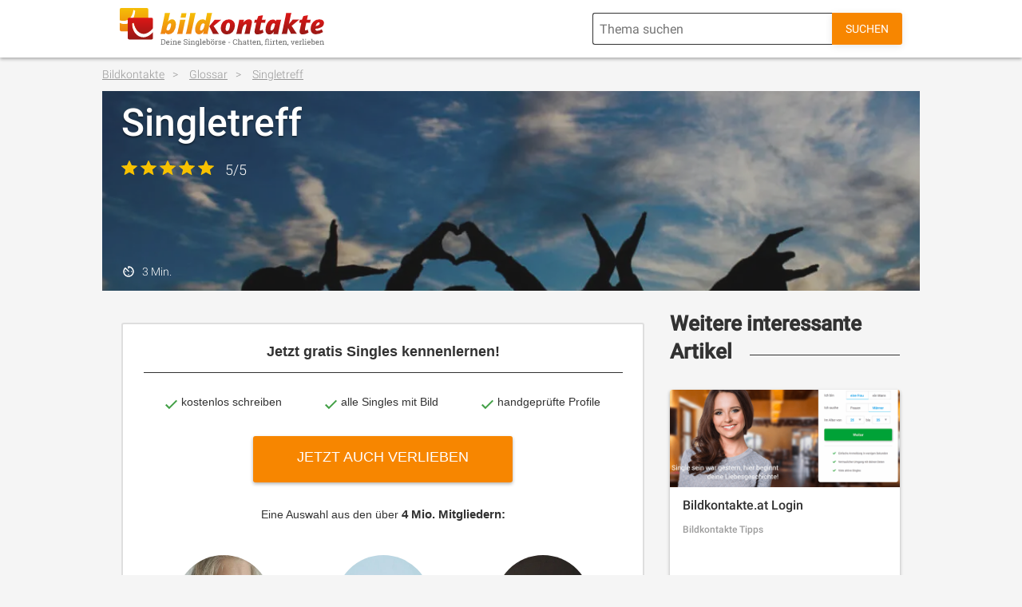

--- FILE ---
content_type: text/html; charset=UTF-8
request_url: https://www.bildkontakte.at/ratgeber/singletreff.html
body_size: 25215
content:
<!DOCTYPE html>
<html lang="de">
	<head>
		<meta name="viewport" content="width=device-width">
		<meta http-equiv="Content-Type"
			  content="text/html; charset=UTF-8"/>
		<meta http-equiv="X-UA-Compatible" content="IE=edge"/>

		<link rel="alternate" hreflang="de-de" href="https://www.bildkontakte.de/w/glossar/de_DE/dating/singletreff.html" /><link rel="alternate" hreflang="de-at" href="https://www.bildkontakte.at/ratgeber/singletreff.html" /><link rel="alternate" hreflang="de-ch" href="https://www.bildkontakte.ch/dating/singletreff.html" />
		<title>Singletreff auf deiner Partnerbörse Bildkontakte.at</title>

		

		<style>@font-face {font-family:'Roboto';font-weight:100;font-style:normal;src:url('https://www.bildkontakte.at/ratgeber/wp-content/themes/bildkontakte/css/fonts/roboto/Roboto-100/Roboto-100.eot');src:url('https://www.bildkontakte.at/ratgeber/wp-content/themes/bildkontakte/css/fonts/roboto/Roboto-100/Roboto-100.eot?#iefix') format('embedded-opentype'),local('Roboto Thin'),local('Roboto-100'),url('https://www.bildkontakte.at/ratgeber/wp-content/themes/bildkontakte/css/fonts/roboto/Roboto-100/Roboto-100.woff2') format('woff2'),url('https://www.bildkontakte.at/ratgeber/wp-content/themes/bildkontakte/css/fonts/roboto/Roboto-100/Roboto-100.woff') format('woff'),url('https://www.bildkontakte.at/ratgeber/wp-content/themes/bildkontakte/css/fonts/roboto/Roboto-100/Roboto-100.ttf') format('truetype'),url('https://www.bildkontakte.at/ratgeber/wp-content/themes/bildkontakte/css/fonts/roboto/Roboto-100/Roboto-100.svg#Roboto') format('svg');}@font-face {font-family:'Roboto';font-weight:300;font-style:normal;src:url('https://www.bildkontakte.at/ratgeber/wp-content/themes/bildkontakte/css/fonts/roboto/Roboto-300/Roboto-300.eot');src:url('https://www.bildkontakte.at/ratgeber/wp-content/themes/bildkontakte/css/fonts/roboto/Roboto-300/Roboto-300.eot?#iefix') format('embedded-opentype'),local('Roboto Light'),local('Roboto-300'),url('https://www.bildkontakte.at/ratgeber/wp-content/themes/bildkontakte/css/fonts/roboto/Roboto-300/Roboto-300.woff2') format('woff2'),url('https://www.bildkontakte.at/ratgeber/wp-content/themes/bildkontakte/css/fonts/roboto/Roboto-300/Roboto-300.woff') format('woff'),url('https://www.bildkontakte.at/ratgeber/wp-content/themes/bildkontakte/css/fonts/roboto/Roboto-300/Roboto-300.ttf') format('truetype'),url('https://www.bildkontakte.at/ratgeber/wp-content/themes/bildkontakte/css/fonts/roboto/Roboto-300/Roboto-300.svg#Roboto') format('svg');}@font-face {font-family:'Roboto';font-weight:400;font-style:normal;src:url('https://www.bildkontakte.at/ratgeber/wp-content/themes/bildkontakte/css/fonts/roboto/Roboto-regular/Roboto-regular.eot');src:url('https://www.bildkontakte.at/ratgeber/wp-content/themes/bildkontakte/css/fonts/roboto/Roboto-regular/Roboto-regular.eot?#iefix') format('embedded-opentype'),local('Roboto'),local('Roboto-regular'),url('https://www.bildkontakte.at/ratgeber/wp-content/themes/bildkontakte/css/fonts/roboto/Roboto-regular/Roboto-regular.woff2') format('woff2'),url('https://www.bildkontakte.at/ratgeber/wp-content/themes/bildkontakte/css/fonts/roboto/Roboto-regular/Roboto-regular.woff') format('woff'),url('https://www.bildkontakte.at/ratgeber/wp-content/themes/bildkontakte/css/fonts/roboto/Roboto-regular/Roboto-regular.ttf') format('truetype'),url('https://www.bildkontakte.at/ratgeber/wp-content/themes/bildkontakte/css/fonts/roboto/Roboto-regular/Roboto-regular.svg#Roboto') format('svg');}@font-face {font-family:'Roboto';font-weight:500;font-style:normal;src:url('https://www.bildkontakte.at/ratgeber/wp-content/themes/bildkontakte/css/fonts/roboto/Roboto-500/Roboto-500.eot');src:url('https://www.bildkontakte.at/ratgeber/wp-content/themes/bildkontakte/css/fonts/roboto/Roboto-500/Roboto-500.eot?#iefix') format('embedded-opentype'),local('Roboto Medium'),local('Roboto-500'),url('https://www.bildkontakte.at/ratgeber/wp-content/themes/bildkontakte/css/fonts/roboto/Roboto-500/Roboto-500.woff2') format('woff2'),url('https://www.bildkontakte.at/ratgeber/wp-content/themes/bildkontakte/css/fonts/roboto/Roboto-500/Roboto-500.woff') format('woff'),url('https://www.bildkontakte.at/ratgeber/wp-content/themes/bildkontakte/css/fonts/roboto/Roboto-500/Roboto-500.ttf') format('truetype'),url('https://www.bildkontakte.at/ratgeber/wp-content/themes/bildkontakte/css/fonts/roboto/Roboto-500/Roboto-500.svg#Roboto') format('svg');}* {text-decoration:none;outline:none;font-size:10px;box-sizing:border-box;text-rendering:optimizeLegibility;}body {font-family:'Roboto', times, serif;margin:0;padding:0;background-color:#F5F5F5;}.wrapper {width:100%;max-width:102.4rem;margin:0 auto;}section, .section, .post-content {margin:1.6rem auto;width:calc(100% - 3.2rem);}.headlineContainer{color:#323232;text-align:center;margin:0 auto 1.6rem;text-shadow:none;font-size:2.4rem;font-weight:500;}h1, h2, h3, h4 ,h5, h6{clear:both;}h1 {color:#FFFFFF;font-size:2.4rem;font-weight:400;line-height:2.6rem;text-shadow:0 2px 2px rgba(0, 0, 0, 0.4);margin:0;}h2 {width:100%;margin:0 auto 1.6rem;font-size:2rem;color:#323232;font-weight:bold;line-height:2.4rem;overflow:hidden;}section > h2:after {content:"";display:inline-block;height:0.5em;vertical-align:bottom;width:100%;margin-right:-100%;margin-left:16px;border-top:1px solid #323232;}h3 {font-size:1.8rem;font-weight:bold;line-height:2rem;color:#323232;margin-bottom:1.5rem;margin-top:0;width:100%;}li{font-weight:300;}p {font-size:1.4rem;font-weight:300;line-height:2.5rem;color:#323232;}.article-content p {margin-bottom:3rem;}a {color:#F78600;font-size:1.4rem;font-weight:400;}.with-shadow {box-shadow:0 2px 4px 0 rgba(0,0,0,0.3);}.read-more, .read-less {font-size:1.2rem;color:#F78600;line-height:1.6rem;text-align:center;display:block;font-weight:400;}.morePostsSearch {display:flex;align-items:center;justify-content:space-between;}.read-less {display:inline-block;margin-left:1rem;}button, .button {display:block;width:25rem;height:4rem;line-height:4rem;font-size:1.6rem;color:white;background-color:#F78600;border-radius:3px;border:none;font-family:'Roboto';text-align:center;font-weight:400;margin:1rem auto;box-shadow:0 2px 10px rgba(0, 0, 0, .1);transition:background-color .25s;cursor:pointer;}button:hover,.button:hover {box-shadow:0 2px 4px -1px rgba(0,0,0,.2),0 4px 5px 0 rgba(0,0,0,.14),0 1px 10px 0 rgba(0,0,0,.12);}label {font-size:1.2rem;margin-bottom:5px;color:#424242;display:block;}input[type="text"], input[type="password"], input[type="email"] {display:block;width:100%;height:4rem;border:1px solid #323232;border-width:1px 0 1px 1px;border-radius:3px;font-size:1.6rem;font-weight:400;padding-left:0.8rem;font-family:'Roboto';color:#424242;}ul.glossary-list,ul.glossary-list-dark {padding:0;margin:0;}.glossary-list li,.glossary-list-dark li {font-size:1.4rem;color:#424242;font-weight:300;line-height:2rem;margin-bottom:1.5rem;font-weight:300;}ul.glossary-list a,ul.glossary-list-dark a {color:white;font-weight:300;}ul.glossary-list-dark {background-color:#323232;}.glossary-list-dark li {color:white;}.hidden {display:none !important;}.invincible {opacity:0 !important;}.navigation {height:5rem;width:100%;}.nav-wrapper {width:100%;height:5rem;padding:0 1.5rem;display:-webkit-flex;display:-ms-flex;display:flex;justify-content:space-between;-ms-align-items:center;align-items:center;position:relative;z-index:3;background-color:white;}.burger-menu {width:2rem;cursor:pointer;}.burger-stripe {height:2px;width:2rem;background-color:#323232;border-radius:3px;margin-bottom:3px;cursor:pointer;transition:.25s;}.nav-open .burger-menu {position:relative;height:2rem;}.nav-open .burger-stripe:nth-of-type(1) {transform:rotate(45deg);}.nav-open .burger-stripe:nth-of-type(2) {opacity:0;}.nav-open .burger-stripe:nth-of-type(3) {transform:rotate(-45deg);}.burger-stripe:nth-of-type(3) {margin:0;}.nav-open .burger-stripe:nth-of-type(1),.nav-open .burger-stripe:nth-of-type(3) {position:absolute;top:.8rem;left:0;}.bk-logo {width:15rem;height:100%;}.bk-head {display:none;width:3rem;}.search-icon {width:2rem;}.nav-button {display:none;color:white;background-color:#F78600;width:9rem;height:3rem;text-align:center;line-height:3rem;font-weight:300;font-size:1.2rem;border-radius:3px;}.nav-button:hover {box-shadow:0 2px 4px -1px rgba(0,0,0,.2),0 4px 5px 0 rgba(0,0,0,.14),0 1px 10px 0 rgba(0,0,0,.12);}.nav-button::first-letter {text-transform:uppercase;}.small-hide {display:none;}.navigation-search {background-color:rgba(255, 255, 255, 1);position:relative;z-index:4;overflow:hidden;height:0;padding:0;transition:.25s;display:-webkit-flex;display:-ms-flex;display:flex;justify-content:center;-ms-align-items:center;align-items:center;}.search-open .navigation-search {height:auto;padding:1rem 0;}#search-bar {width:calc(100% - 10rem);margin:0;border-radius:3px 0 0 3px;}.search-bar-button {width:6rem;display:-webkit-flex;display:-ms-flex;display:flex;justify-content:center;-ms-align-items:center;align-items:center;margin:0;border-radius:0 3px 3px 0;}.search-bar-button svg {fill:white;width:2rem;}.search-bar-button path {fill:white;}.sticky {position:fixed;top:0;left:0;z-index:5;animation-name:fade-in;animation-duration:250ms;animation-iteration-count:1;animation-timing-function:ease;}.sticky .bk-logo,.sticky .search-icon,.sticky .logo-link {display:none;}.sticky .nav-button,.sticky .bk-head {display:block;}.nav-link-wrapper {width:80%;height:0px;padding:0;overflow:hidden;background-color:#FFFFFF;box-shadow:0 2px 10px rgba(0, 0, 0, .2);transition:.25s;position:fixed;top:5rem;left:0;z-index:10;}.nav-open .nav-link-wrapper {height:auto;padding-top:1.5rem;padding-bottom:2rem;position:absolute;height:100vh;display:flex;flex-direction:column;}.nav-link-wrapper a {color:#323232;width:calc(100% - 16px);height:4.8rem;margin:0 auto;display:flex;justify-content:flex-start;-ms-align-items:center;align-items:center;}.nav-link-wrapper p {font-size:1.6rem;color:#323232;font-weight:400;width:100%;margin:0;padding:0;border-left:1px solid rgba(255, 255, 255, .5);padding-left:7rem;height:4.8rem;line-height:4.8rem;background-size:2.4rem;background-position:2rem center;background-repeat:no-repeat;}.nav-link-wrapper a:nth-of-type(1) p {background-image:url('https://www.bildkontakte.at/ratgeber/wp-content/themes/bildkontakte/images/bk-home_outline-24px.svg');}.nav-link-wrapper a.active:nth-of-type(1) p {background-image:url('https://www.bildkontakte.at/ratgeber/wp-content/themes/bildkontakte/images/bk-home_outline-24px-orange.svg');}.nav-link-wrapper a:nth-of-type(2) p {background-image:url('https://www.bildkontakte.at/ratgeber/wp-content/themes/bildkontakte/images/bk-tipps_outline-24px.svg');}.nav-link-wrapper a.active:nth-of-type(2) p {background-image:url('https://www.bildkontakte.at/ratgeber/wp-content/themes/bildkontakte/images/bk-tipps_outline-24px-orange.svg');}.nav-link-wrapper a:nth-of-type(3) p {background-image:url('https://www.bildkontakte.at/ratgeber/wp-content/themes/bildkontakte/images/bk-magazine_outline-24px.svg');}.nav-link-wrapper a.active:nth-of-type(3) p {background-image:url('https://www.bildkontakte.at/ratgeber/wp-content/themes/bildkontakte/images/bk-magazine_outline-24px-orange.svg');}.nav-link-wrapper a:nth-of-type(4) p {background-image:url('https://www.bildkontakte.at/ratgeber/wp-content/themes/bildkontakte/images/bk-match_outline-24px.svg');}.nav-link-wrapper a.active:nth-of-type(4) p {background-image:url('https://www.bildkontakte.at/ratgeber/wp-content/themes/bildkontakte/images/bk-match_outline-24px-orange.svg');}.nav-link-wrapper a:nth-of-type(5) p {background-image:url('https://www.bildkontakte.at/ratgeber/wp-content/themes/bildkontakte/images/bk-flirt_outline-24px.svg');}.nav-link-wrapper a.active:nth-of-type(5) p {background-image:url('https://www.bildkontakte.at/ratgeber/wp-content/themes/bildkontakte/images/bk-flirt_outline-24px-orange.svg');}.nav-link-wrapper a:nth-of-type(6) p {background-image:url('https://www.bildkontakte.at/ratgeber/wp-content/themes/bildkontakte/images/bk-sex_outline-24px.svg');}.nav-link-wrapper a.active:nth-of-type(6) p {background-image:url('https://www.bildkontakte.at/ratgeber/wp-content/themes/bildkontakte/images/bk-sex_outline-24px-orange.svg');}.nav-link-wrapper img {width:3rem;margin-left:2rem;margin-right:2rem;}#home_link {display:none;}.start-banner {width:100%;height:21rem;position:relative;padding:1.2rem 1.6rem 1.6rem 1.6rem;background-color:#F78600;}.start-banner h1{font-size:2.4rem;line-height:3.2rem;}.start-banner p {font-size:1.6rem;line-height:2rem;}.subtext {color:white;z-index:2;line-height:2rem;margin:0;text-shadow:0 1px 2px rgba(0, 0, 0, .4);font-weight:300;margin-top:1rem;width:calc(100% - 9rem);}.banner-siegel, .banner-siegel-at-ch {position:absolute;right:2rem;bottom:1.5rem;width:6.5rem;height:7rem;}.banner-siegel-at-ch {width:8.5rem;height:4.2rem;}.breadcrumps {width:100%;padding:1rem 2rem;display:-webkit-flex;display:-ms-flex;display:flex;justify-content:flex-start;-ms-align-items:flex-start;align-items:center;flex-wrap:wrap;}.breadcrumps a {text-decoration:underline;font-size:1.2rem;color:#323232;font-weight:300;margin:0;font-size:12px;opacity:0.48;}.breadcrumps a:after {content:'>';height:1rem;width:.6rem;margin-left:5px;margin-right:5px;display:inline-block;transform:translateY(-1px);line-height:1.5rem;}.breadcrumps a:last-child:after {content:"";width:0;}.article-header {width:100%;height:20rem;margin:0 auto;padding:1.2rem 1.6rem 1.6rem 1.6rem;background-color:white;position:relative;overflow:hidden;background-repeat:no-repeat;background-position:center bottom;-webkit-background-size:cover;background-size:cover;}.article-blurry-header {height:35rem;margin-top:-35rem;width:100%;overflow:hidden;position:relative;z-index:-1;}.article-blurry-header .background {width:120%;height:120%;margin-top:-5rem;margin-left:-5rem;background-repeat:no-repeat;background-position:center;-webkit-background-size:cover;background-size:cover;filter:blur(3rem);}.article-shadow {width:100%;height:35rem;position:absolute;top:0;left:0;background-color:#323232;opacity:0.40;}.article-header h1 {font-size:2.4rem;font-weight:500;line-height:3.2rem;}.article-header-voting {margin-top:0.8rem;}.article-header h1,.article-header-voting {z-index:1;position:relative;}.article-header-voting img {width:1.6rem;margin-right:2px;display:inline-block;}.article-header-voting p {display:inline-block;color:white;font-size:1.2rem;font-weight:300;margin:0;margin-left:1rem;}.article-header-footer {position:absolute;height:1.6rem;bottom:1.6rem;;display:flex;justify-content:end;align-items:center;}.article-footer-author,.readtime {display:-webkit-flex;display:-ms-flex;display:flex;justify-content:flex-start;-ms-align-items:center;align-items:center;height:4rem;}.article-footer-author img {width:2.5rem;border-radius:3rem;}.article-footer-author p,.readtime p {color:white;font-size:1.4rem;margin:0;margin-left:0.4rem;font-weight:300;}.readtime img {width:1.6rem;}.post-content * {color:#323232;}.post-content h2, .post-content h2 *,.post-content h2 span{margin:40px 0 16px 0;font-family:Helvetica !important;color:#f78600 !important;font-size:34px !important;font-weight:bold !important;letter-spacing:0 !important;line-height:40px !important;text-align:left !important;hyphens:none;}.post-content h3, .post-content h3 *{font-size:18px !important;font-weight:bold !important;margin:0 0 8px 0;}.post-content p, .post-content p *,.post-content, .post-content * {font-family:Helvetica !important;font-size:18px !important;font-weight:300!important;line-height:32px!important;hyphens:auto;text-align:justify!important;}.post-content p, .post-content p *{margin:0 0 32px 0;}.post-content p strong, .post-content p strong * {font-weight:400!important;font-size:18px!important;}.post-content a, .post-content a * {color:#1E88E5!important;font-weight:300!important;font-size:18px!important;}.post-content ul li, .post-content ul * {font-family:Helvetica !important;font-size:18px !important;font-weight:300 !important;margin:4px 0 !important;line-height:32px;}.post-content ol li, .post-content ol * {font-size:18px !important;font-weight:300 !important;line-height:32px !important;margin:0 0 8px 0;}.post-content ul {margin:0 0 32px 0;}.post-content ul li {font-weight:300!important;}.post-content b,.post-content strong {font-weight:bold!important;}.post-content .alignright {float:right;}.post-content img.alignright {margin:0 0 26px 26px;}.post-content .alignleft {float:left;}.post-content img.alignleft {margin:0 26px 26px 0;}.post-content img.aligncenter{display:block;margin:0 auto;}.card {width:100%;border-radius:3px;position:relative;margin-bottom:1rem;overflow:hidden;cursor:pointer;display:block;background-color:white;}.card .card-image {-webkit-background-size:cover;background-size:cover;background-position:center bottom;background-repeat:no-repeat;height:125px;}.card-shadow {width:200%;height:100%;position:absolute;top:0;left:-50%;box-shadow:inset 0 -80px 50px 0 rgba(0, 0, 0, 0.60);}.card-voting img,.card-readtime img {width:1.6rem;display:inline-block;height:100%}.card-readtime {display:flex;}.card-readtime p {margin:0 0 0 6px;}.tag {color:#323232;opacity:0.48;font-size:1.4rem;margin:8px 0 16px 0;}.card-readtime p {font-size:12px;line-height:16px;color:#323232;}.card-wrapper {padding:12px 16px 16px 16px;}.card-footer {display:flex;flex-direction:row;justify-content:space-between;align-items:center;}.title {font-size:1.6rem;font-weight:500;line-height:2.1rem;color:#323232;margin:0;}.footer {width:100%;background-color:#323232;padding:3rem 0;padding-bottom:0;}.footer-languages p {font-size:1.4rem;text-align:center;color:white;margin:0;margin-top:2rem;}.bk-footer-logo {width:17rem;display:block;margin:0 auto;}.bk-footer-logo-heads {display:none;}.bk-language-bubbles {width:21rem;margin:0 auto;z-index:1;}.bk-language-bubbles img {width:3rem;margin:1rem .5rem;}.app-badges {display:-webkit-flex;display:-ms-flex;display:flex;justify-content:center;-ms-align-items:center;align-items:center;width:90%;margin:1rem auto 0;}.app-badges img {width:13rem;margin:0 1rem;}.footer-lists-holder {width:calc(100% - 6rem);margin:3rem auto 0;display:-webkit-flex;display:-ms-flex;display:flex;justify-content:space-between;-ms-align-items:flex-start;align-items:flex-start;flex-wrap:wrap;}.footer-lists-holder ul {width:50%;margin-bottom:3rem;list-style-type:none;}.footer-lists-holder ul:nth-child(2) {text-align:right;}.footer-siegel {width:12rem;}.footer-siegel img {width:100%;}.footer-support {width:100%;background-color:rgba(0, 0, 0, .5);padding:2rem 0;text-align:center;}.footer-support-title {color:white;font-size:1.4rem;font-weight:300;margin:0;margin-bottom:1.5rem;padding:0 1rem;}.footer-support-infos {margin-bottom:3rem;}.footer-support-infos a {display:block;color:#F78600;font-size:1.6rem;font-weight:300;margin-bottom:1rem;}.copyright {font-size:1.2rem;color:rgba(255, 255, 255, .6);}.message-404 {margin-top:3rem;text-align:center;}.sadsmile-holder {display:flex;justify-content:center;align-items:center;}.sadsmile-holder img {width:10rem;margin:0 0.75rem}.message-404 p {font-size:1.8rem;font-weight:600;padding:0 2rem;color:#323232;}.sadsmile-holder a {font-size:12rem;font-weight:500;margin:0 0.75rem;color:black}.subject-header {min-height:16rem;position:relative;}.subject-header h1 {font-size:2.4rem;text-align:center;font-weight:500;line-height:3.2rem;position:relative;}.subject-header-image {width:100%;min-height:20rem;background-position:center;-webkit-background-size:cover;background-size:cover;background-repeat:no-repeat;padding-bottom:2rem;padding-top:6.5rem;position:relative;overflow:hidden;}.subject-header-shadow {width:100%;height:32.8rem;position:absolute;top:0;left:0;background-color:#323232;opacity:0.40;}.subject-tag {font-size:1.6rem;color:white;width:6rem;text-align:center;margin:0 auto;position:relative;}.info-anchor {color:white;font-size:1.2rem;font-weight:300;line-height:1.6rem;text-align:center;display:block;margin-top:3rem;position:relative;z-index:3;cursor:pointer;}.info-anchor:after {content:url('https://www.bildkontakte.at/ratgeber/wp-content/themes/bildkontakte/images/arrow-right-white.svg');width:1rem;height:1rem;display:inline-block;margin-left:.5rem;transform:translateY(1px);}.subject-image-blurry {display:none;}.author-card img {width:12rem;border-radius:6rem;}.author-card {border-top:8px solid #F78600;width:100%;margin:0 auto 2rem;background-color:white;display:flex;align-items:center;flex-direction:column;border-radius:3px;padding:3.2rem 2.4rem 2.4rem 2.4rem;}.author-card a {color:#323232;font-weight:500;margin:0.8rem 0 2.4rem 0;font-size:2.4rem;}.author-card p {margin:0;width:100%;font-size:1.6rem;line-height:21px;}@keyframes fade-in {0% {opacity:0;}100% {opacity:1}}.search {position:relative;}.search input {font-size:2.6rem;border:transparent;border-bottom:2px solid #323232;;background-color:#f5f5f5;}.search-bar-button a {display:none;}.search label {color:#424242;font-size:1.2rem;}.search #search-bar-search {width:100%;margin-top:1rem;border-radius:0;padding-left:0;font-weight:bold;}.search img {width:2rem;position:absolute;bottom:1rem;right:1rem;cursor:pointer;}p.read-more, p.read-less {font-weight:400;text-transform:uppercase;}p.read-more:hover, p.read-less:hover {background-color:#fef0e0;}.search-notfound {display:flex;justify-content:center;flex-direction:column;align-items:center;}.search-notfound a {color:#323232;font-size:2.6rem;margin-bottom:2rem;text-align:center;}.search-notfound span {font-size:2.6rem;color:#F78600;}.search-notfound img {width:20%;height:100%;}.transactional-post h2 {padding-top:0.5rem;}.lovestoryBox {box-shadow:0 2px 10px 0 rgba(0, 0, 0, 0.1);border-radius:3px;overflow:hidden;display:none;border-top:8px solid #F78600;background-color:#fff;}.lovestoryBox h2, .lovestory p {margin:0;}.lovestoryBox h2 {padding:0.5rem 0 0 1.6rem;background-color:#fff;}.lovestoryBox h2:after {content:none;}.lovestoryBox .text-opener {margin:0;padding:1.6rem;color:#323232;;background-color:white;border-bottom:2px solid #DBDBDB;font-weight:400;line-height:1.9rem;}.lovestories {overflow-y:scroll;height:26.5rem;}.lovestory {display:flex;align-items:center;padding:1.6rem 1.6rem 2rem 1.6rem;}.lovestories a:nth-child(even) div:first-of-type {border-top:1px solid #dedede;border-bottom:1px solid #dedede;}.lovestories a:last-of-type div:first-of-type {border-bottom:none;}.lovestory .story-names {color:#323232;font-size:1.4rem;font-weight:500;margin-bottom:0.5rem;line-height:1.4rem;}.lovestory p {font-size:1.2rem;line-height:1.6rem;}.lovestory .pair-image {background-size:cover;background-position:center bottom;width:7.5rem;height:5.5rem;max-width:5.5rem;border-radius:27px;background-repeat:no-repeat;min-width:5.5rem;margin-right:2rem;}.lovestory-action {padding:1.2rem 1.4rem 1.2rem 0;border-top:2px solid #DBDBDB;display:flex;justify-content:end;background-color:#fff;}.lovestory-action a {font-size:1.4rem;color:#F78600;text-align:right;text-transform:uppercase;padding:1.2rem 0.8rem;margin-left:auto;}.lovestory .story-text {opacity:0.48}.lovestory-action a:hover {background-color:#fef0e0;border-radius:3px;}.glossar-slider {height:450px;width:100%;max-width:100%;position:relative;display:none;flex-direction:row;flex-wrap:wrap;margin:1.6rem auto 2.4rem auto;}.glossar-slider .singleAction-holder {width:100%;display:flex;justify-content:center;}.glossar-slider div a.singleAction {padding:0.5rem 2rem;background-color:#F78600;color:white!important;border-radius:3px;box-shadow:0 2px 4px 0 rgba(0, 0, 0, 0.3);font-size:1.4rem;width:260px;text-align:center;text-transform:uppercase;}.glossar-slider .glossar-slider-info {border:none;text-align:left;font-weight:normal;margin:1.6rem 0 2.4rem 0;}.glossar-slider .glossar-slider-usp {display:flex;flex-direction:column;margin:0 auto 2.4rem auto;}.glossar-slider .glossar-slider-usp a,.glossar-slider .glossar-slider-info {color:#323232!important;font-size:1.4rem !important;font-weight:500!important;}.glossar-slider .glossar-slider-info span {font-weight:bold!important;font-size:1.5rem!important;}.glossar-slider .glossar-slider-usp a{background-image:url('https://www.bildkontakte.at/ratgeber/wp-content/themes/bildkontakte/images/check.svg');background-position:center left;background-repeat:no-repeat;padding-left:3rem;background-size:2rem 2rem;margin:4px 0;}.glossar-slider div a.singleAction:hover {box-shadow:0 2px 4px -1px rgba(0,0,0,.2),0 4px 5px 0 rgba(0,0,0,.14),0 1px 10px 0 rgba(0,0,0,.12);}.glossar-slider-holder {overflow:hidden;}.post-content .glossar-slider-list {overflow:hidden;display:inline-flex;padding:0;transition:margin 0.7s ease 0s;margin:0;}.glossar-slider ul li {margin:0 3rem!important;list-style-type:none;display:flex;flex-direction:column;align-items:center;width:6rem;min-width:6rem;}.glossar-slider-img {background-size:cover;background-position:center bottom;background-repeat:no-repeat;width:6rem;height:6rem;border-radius:30px;}.glossar-slider-list li a {color:#323232!important;font-size:1.4rem!important;}.glossar-slider-username {font-size:1.2rem !important;line-height:1.6rem !important;}.glossar-slider-area {font-size:1rem !important;color:#F78600 !important;line-height:1.3rem !important;}.glossar-slider p {color:#323232;border-bottom:1px solid #323232;text-align:center !important;line-height:1.7rem;padding-bottom:0.8rem !important;width:100%;margin-top:0;font-weight:bold!important;font-size:1.6rem;}#left-arrow, #right-arrow {width:1.5rem;height:2.5rem;cursor:pointer;position:absolute;bottom:3.5rem;right:-0.5rem;}#left-arrow {transform:rotate(180deg);left:-0.5rem;}.post-footer,.sealBox,.tag-seal-holder {display:none;}.sensitiveDataLayer {display:none;}.modal {position:fixed;top:0;left:0;height:0;width:100vw;overflow-y:scroll;background-color:rgba(0,0,0,.8);z-index:10;transition:.25s;}@media screen and (min-width:600px) {section, .section, .post-content {margin:1.6rem auto;width:calc(100% - 3.2rem);}h1 {font-size:48px;}h2 {height:auto;font-size:2.6rem;line-height:3.5rem;}h3 {margin-bottom:2rem;font-size:2.4rem;line-height:3.2rem;}p {font-size:1.8rem;line-height:3rem;}a {font-size:1.8rem;}.article-content p {margin-bottom:5rem;}.read-more, .read-less {font-size:1.6rem;line-height:2rem;margin-top:1rem;}button, .button {height:4rem;line-height:5rem;}label {font-size:1.4rem;}input[type="text"] {width:35rem;}.glossary-list li,.glossary-list-dark li {font-size:1.6rem;}ul.glossary-list a,ul.glossary-list-dark a {font-size:1.6rem;}.breadcrumps a {font-size:1.4rem;}.breadcrumps a:after {height:1.5rem;width:9px;margin:0 1rem;transform:translateY(2px);}.navigation {height:7rem;}.nav-wrapper {padding:0 2rem;height:7rem;}.bk-logo {width:25rem;}.burger-stripe,.search-icon {width:3rem;}.sticky .logo-link,.sticky .bk-logo {display:block;}.sticky .bk-head {display:none;}.nav-button {height:4rem;width:18rem;line-height:4rem;font-size:1.4rem;}.small-hide {display:inline-block;font-size:1.4rem;}.nav-link-wrapper {top:7rem;display:-webkit-flex;display:-ms-flex;display:flex;-ms-align-items:flex-start;align-items:flex-start;flex-wrap:wrap;}.article-header {height:32.7rem;padding:1.6rem 2.4rem 2.4rem 2.4rem;background-position-x:center;background-position-y:-120px;}.article-header h1 {font-size:4.8rem;line-height:4.8rem;}.article-header-voting p {font-size:1.4rem;}.article-shadow {height:32.7rem;}.article-footer-author img,.readtime img {width:1.8rem;}.article-footer-author p,.readtime p {font-size:1.4rem;margin-left:0.8rem;}.ihv {margin:3rem auto;}.ihv-title {font-size:2rem;margin-bottom:2.5rem;}.ihv-list {display:-webkit-flex;display:-ms-flex;display:flex;justify-content:space-between;align-items:flex-start;flex-wrap:wrap;}.ihv-list li {width:45%;}.ihv-list a {font-size:1.6rem;}.start-banner {height:32.7rem;padding:1.6rem 2.4rem 2.4rem 2.4rem;background-position:center left;}.start-banner h1 {font-size:4.8rem;font-weight:bold;line-height:6.2rem;}.start-banner p{font-size:2.4rem;line-height:3.2rem;margin-top:1.6rem;width:52rem;}.banner-siegel {bottom:2.4rem;width:8.8rem;height:9.5rem;right:2.4rem;}.banner-siegel-at-ch {width:11.9rem;height:5.8rem;}.post-content p, .post-content p *, .post-content a, .post-content a *,.post-content ul, .post-content ul *,.post-content ol, .post-content ol *,.post-content table, .post-content table *{font-size:1.8rem;line-height:3rem;}.post-content h3 *, .post-content h3 {font-size:2rem;}.post-content h2 *, .post-content h2 {font-size:2.4rem !important;line-height:3.2rem !important;}.post-content h2 {margin-top:4rem;}.cards-holder {display:-webkit-flex;display:-ms-flex;display:flex;justify-content:space-between;-ms-align-items:flex-start;align-items:flex-start;flex-wrap:wrap;}.card-footer {position:absolute;bottom:16px;width:calc(100% - 32px);}.card {width:calc(50% - 0.8rem);margin:0;margin-bottom:1.6rem;height:28.5rem;}.title {font-size:1.6rem;line-height:2rem;bottom:2rem;}.card-voting img,.card-readtime img {width:1.5rem;height:100%;}.card-readtime img {transform:translateY(2px);}.card-readtime p {font-size:1.4rem;}.card.transactional {width:100%;height:40vw;padding:2rem;}.transactional .tag {right:2rem;top:2rem;font-size:1.4rem;height:2.5rem;line-height:2.5rem;padding:0 .7rem;}.transactional .title {left:4rem;bottom:4rem;font-size:4rem;line-height:4.5rem;font-weight:600;}.transactional .card-shadow {box-shadow:inset 0 -150px 80px 10px rgba(0, 0, 0, 0.5)}.footer {padding-top:0;position:relative;}.footer-languages {height:8rem;width:100%;background-color:#DBDBDB;padding:2rem;display:-webkit-flex;display:-ms-flex;display:flex;justify-content:flex-start;align-items:center;}.bk-footer-logo {display:none;}.bk-footer-logo-heads {display:inline-block;width:4rem;}.footer-languages p {margin:0;margin-left:2rem;color:#323232;display:inline-block;}.bk-language-bubbles {width:auto;margin:0;position:absolute;right:2rem;top:1rem;}.bk-language-bubbles img,.bk-language-bubbles a {width:4rem;}.footer-lists-holder {justify-content:flex-start;}.footer-lists-holder ul {width:auto;text-align:left !important;margin-right:4rem;}.app-badges {width:15rem;display:block;position:absolute;top:12rem;left:60rem;}.app-badges img {margin-bottom:1rem;}.footer-support {padding-bottom:1rem;}.footer-support-title {font-size:1.6rem;}.footer-support-infos a {display:inline-block;margin:0 5rem;font-size:1.8rem;}.sadsmile-holder a {font-weight:500;margin:0 1.5rem;}.sadsmile-holder img {width:15.5rem;margin:0 1.5rem}.message-404 {margin-top:7rem;}.subject-header,.subject-header-image {min-height:32.8rem;}.subject-header-image {height:32.8rem;padding-top:9rem;max-width:102.4rem;margin:0 auto;}.subject-header h1 {font-size:4.8rem;line-height:6.3rem;}.subject-tag {font-size:2.4rem;width:9rem;}.info-anchor {font-size:1.4rem;line-height:2rem;position:absolute;left:0;bottom:4rem;text-align:center;width:100%;}.info-anchor:after {width:1.5rem;transform:translateY(2px);margin-left:1rem;}.subject-image-blurry {position:absolute;top:0;left:0;z-index:-1;width:100%;height:38.5rem;display:block;overflow:hidden;}.subject-image-blurry-blurry {background-position:center;-webkit-background-size:120%;background-size:120%;background-repeat:no-repeat;width:120%;height:120%;margin:-5rem 0 0 -5rem;filter:blur(1rem);}.author-holder {display:flex;justify-content:space-between;align-items:flex-start;flex-wrap:wrap;}.author-card {width:calc(50% - 1.6rem);margin:0.8rem 0.8rem;}.search {width:55rem;margin:1rem auto 0 auto;}.search input {font-size:4.6rem;line-height:6rem;height:6rem !important;}.search a {font-size:1.4rem;}.search img {width:3rem;}.search-notfound a, .search-notfound span {font-size:4.6rem;}.text-opener {padding:2rem 0 3rem 0;}.lovestories {height:28rem;}.lovestory {padding-right:4rem;}.lovestory .pair-image {width:4rem;height:4rem;min-width:4rem;margin-right:1.6rem;border-radius:4.3rem;max-width:8.5rem;}.lovestory .story-names {font-size:1.4rem;margin-bottom:0.5rem;}.lovestory p {font-size:1.2rem;line-height:1.6rem;}.glossar-slider-box {padding:8px 24px 0 24px;}.glossar-slider-img {width:12rem;height:12rem;border-radius:6rem;}.glossar-slider p {line-height:2.1rem !important;padding-bottom:0.75rem;font-size:1.6rem;margin-bottom:2rem;}.glossar-slider-area {font-size:14px !important;line-height:19px !important;}.glossar-slider-username {line-height:21px !important;font-size:16px !important;margin-top:1rem;}.glossar-slider ul li {margin:0 20px!important;width:16rem;min-width:12rem;}.glossar-slider div a.singleAction {padding:1rem 5.5rem;font-size:1.4rem;min-width:29.5rem;width:unset;}.glossar-slider-holder {margin-bottom:2.5rem;}.glossar-slider .glossar-slider-usp {display:flex;margin:0 0 2rem 0;flex-direction:row;width:100%;}.glossar-slider .glossar-slider-usp a {font-size:1.4rem;padding-left:2rem;background-size:1.5rem 1.5rem;margin:0 auto;}.glossar-slider .glossar-slider-info {padding:0;margin:2.4rem 0 1.6rem 0;font-size:1.4rem;}.glossar-slider .glossar-slider-info, .glossar-slider .glossar-slider-info span {font-size:1.4rem;}#left-arrow, #right-arrow {width:2rem;height:2.5rem;bottom:10rem;}.headlineContainer {font-size:4.8rem;line-height:63px;margin-bottom:0;}.author-section {margin-top:0;}.glossar-slider-list li a {font-size:1.6rem!important;}}@media screen and (min-width:1024px) {section, .section, .post-content {margin:2.4rem auto;}h1 {font-size:6rem;line-height:6rem;width:76rem;}h2 {margin-bottom:3rem;}h3 {max-width:85rem;line-height:3.4rem;font-size:20px;font-weight:bold;margin-bottom:20px;margin-top:40px;}.article-content p {max-width:85rem;margin-bottom:3rem;}.read-more, .read-less {font-size:2rem;padding:1.2rem 0px;}button, .button {height:5rem;font-size:1.8rem;}label {font-size:1.6rem;}input[type="text"] {height:5rem;}.navigation {height:auto;}.nav-wrapper {height:7.2rem;width:100%;max-width:102.4rem;margin:0 auto;background-color:rgba(0, 0, 0, 0);}.subject-header h1 {font-size:6rem;line-height:8rem;}.navigation-header {width:100%;height:7.2rem;padding:0 3rem;background-color:white;}.burger-menu,.search-icon {display:none;}.bk-logo {width:26rem;height:4.8rem;}.navigation-search {height:auto;overflow:visible;position:absolute;top:1.6rem;right:calc(50% - 49rem);box-shadow:none;}.sticky .navigation-search {display:none;}.nearFooter {top:auto!important;}.sticky-lovestory, .nearFooter {width:288px!important;position:fixed;}.sticky-lovestory {top:64px;animation-name:fade-in;overflow:unset;}.sticky-lovestory .lovestories, .nearFooter .lovestories {height:30rem;}#search-bar {width:30rem;height:4rem;}.search-bar-button {height:4rem;}.nav-link-wrapper {display:flex;justify-content:flex-start;-ms-align-items:center;align-items:center;position:static;height:5rem;max-width:102.4rem;margin:0 auto;background-color:rgba(0, 0, 0, .0);box-shadow:none;}.navigation-links {background-color:rgba(255, 255, 255, .8);box-shadow:0 5px 10px rgba(0, 0, 0, .2);}.nav-open .nav-link-wrapper {padding:0;height:5rem;}#home_link, #home_link img {display:inline-block;height:100%;}#home_link {margin:0 5rem;}.navigation {border:unset;}.navigation-links {width:102.4rem;margin:0 auto;background-color:#FFFFFF;}.nav-link-wrapper {padding:0 0.4rem;width:100%;}.nav-open .nav-link-wrapper {position:unset;}.nav-link-wrapper a {width:auto;height:auto;display:inline-block;background-color:rgba(0, 0, 0, .0) !important;box-shadow:none;cursor:pointer;margin:0;padding:0 16px;}.nav-link-wrapper a p {color:#323232;background-color:white!important;border:none;opacity:0.48;background-position:0 center;padding-left:2.8rem;}.nav-link-wrapper p {padding-left:0;}.nav-link-wrapper a.active {border-bottom:2px solid #F78600;}.nav-link-wrapper img {display:none;margin:0;}.breadcrumps {padding:1rem 5rem;}.breadcrumps a {font-size:1.4rem;line-height:2.2rem;}.breadcrumps a:after {height:1.5rem;width:9px;transform:translateY(0);}.breadcrump-wrapper {width:100%;max-width:102.4rem;margin:0 auto;}.article-header {height:25rem;max-width:102.4rem;}.article-shadow {height:25rem;}.article-blurry-header {margin-top:-35rem;height:35rem;display:none;}.article-header-voting {margin-top:2rem;}.article-header-voting img {width:2rem;}.article-header-voting p {font-size:1.8rem;}.article-content {margin-left:5rem;margin-right:5rem;}.start-banner {height:32.8rem;padding:2.4rem 3.2rem 3.2rem 3.2rem;max-width:102.4rem;}.start-banner h1 {font-size:6rem;line-height:6rem;width:84rem;}.start-banner .subtext {font-size:3.4rem;width:77rem;line-height:4.5rem;}.banner-siegel {width:10.6rem;right:2.8rem;bottom:2.8rem;height:11.4rem;}.banner-siegel-at-ch {width:17rem;height:8.4rem;}.subject-tag {font-size:34px;}.card {width:calc(33% - 0.8rem);max-width:45.5rem;transition:.25s;height:302px;}.card .card-image {height:12.2rem;}.tag,.transactional .tag {font-size:1.4rem;height:2.5rem;line-height:2.5rem;}.title,.transactional .title {font-size:1.8rem;font-weight:400;line-height:2.1rem;}.card-voting img,.transactional .card-voting img {width:1.5rem;}.post-content h2 {margin-top:5rem;}.footer {padding-top:5rem;height:45rem;}.footer-wrapper {position:relative;width:102.4rem;margin:0 auto;}.footer-languages {background-color:#323232;flex-direction:row-reverse;}.footer-languages p {color:white;font-size:1.6rem;transform:translateY(-2.5rem);margin-right:3.5rem;text-align:right;}.bk-footer-logo-heads {width:7rem;}.bk-language-bubbles {margin-right:10rem;margin-top:2rem;}.footer-lists-holder {position:absolute;top:0rem;left:0;}.footer-siegel {position:absolute;right:-5rem;width:10rem;bottom:-7rem;}.app-badges {bottom:12rem;right:24rem;left:auto;top:auto;display:flex;flex-direction:column;z-index:1;}.footer-support {margin-top:10rem;background-color:rgba(0, 0, 0, .0);}.footer-support p {text-align:left;}.footer-support-infos a {margin:0;text-align:left;display:block;font-size:2.4rem;line-height:4rem;}p.copyright {text-align:center;}.sadsmile-holder a {font-size:14.4rem;}.info-anchor {font-size:1.8rem;}.info-anchor:after {width:2rem;transform:translateY(4px);}.search {width:80rem;margin:1rem auto 0 auto;}.search input {font-size:4.6rem;padding-bottom:2rem;}.search a {font-size:1.8rem;}.search img {width:3.7rem;}.search-bar-button {width:8.8rem;}.search-bar-button svg {display:none;}.search-bar-button a {display:block;color:white;font-size:14px;}.search-notfound a, .search-notfound span {font-size:6.2rem;}.author-wrapper {padding:0 2.4rem 0 1.6rem;}.author-wrapper .tag-seal-holder {margin-top:0;}.author-wrapper .sidebar {margin-top:0.8rem;}.post-wrapper, .author-wrapper {display:flex;flex-wrap:wrap;}.post-content, .author-wrapper .author-section {width:655px;}.author-section h2 {max-width:76rem;}.sidebar-transactional, .sidebar {width:288px;}.transactional-post .sidebar{width:655px;}.sidebar .card {width:100%;height:24.8rem;max-width:none;}.sidebar section, .sidebar .tagBoxArchive {width:100%;}.tagBoxArchive h2 {font-size:2rem;}.author-wrapper .sidebar .tag-seal-holder {flex-direction:column;}.author-wrapper .tag-seal-holder .sealBox, .author-wrapper .tag-seal-holder .tagBox {width:100%;}.sidebar .cards-holder {flex-wrap:wrap;}.sidebar .card {width:calc(50% - 0.8rem);}.sidebar .transactional {width:100%;height:40vh;}.sidebar .tag-holder {flex-direction:row;flex-wrap:wrap;}.sidebar .tag-holder a {margin:0.4rem;}.sidebar .title {font-size:1.6rem;}.sidebar .tag {font-size:1.2rem;margin:0.8rem 0 1.6rem 0;}.sidebar .title, .sidebar .tag {font-weight:500;}.post-content {margin:2.4rem 32px 2.4rem 2.4rem;width:655px;}.sidebar-transactional section,.sidebar-transactional .section{width:100%}.lovestories {height:28.4rem}.lovestory {padding:1.6rem;}.lovestory .pair-image {width:4rem;max-width:4rem;height:4rem;margin-right:1.6rem;border-radius:5rem;}.lovestory .story-names {font-size:1.4rem;line-height:1.9rem;margin-bottom:unset;}.lovestoryBox h2 {font-size:2rem;}.lovestory p {font-size:1.2rem;line-height:1.6rem;}.headlineContainer {margin-bottom:0.8rem;}.lovestory-action a {font-size:1.4rem;line-height:1.9rem;font-weight:500;}.sidebar-transactional .sealBox {width:100%;}.post-wrapper .cards-holder {flex-direction:column;}.post-wrapper .cards-holder .card {height:26.4rem;width:100%;}.author-card a {font-size:2.2rem;}.transactional .card-shadow {box-shadow:inset 0 -70px 25px 10px rgba(0, 0, 0, 0.5);}#left-arrow, #right-arrow {}.subject-header-image {padding-top:8rem;}.subject-header-image h1 {width:100%;}.sealBox h2, .tagBox h2 {font-size:2rem;}}</style>
		<link rel="pingback" href="https://www.bildkontakte.at/ratgeber/xmlrpc.php"/>

		<meta name='robots' content='index, follow, max-image-preview:large, max-snippet:-1, max-video-preview:-1' />
	<style>img:is([sizes="auto" i], [sizes^="auto," i]) { contain-intrinsic-size: 3000px 1500px }</style>
	
	<!-- This site is optimized with the Yoast SEO plugin v23.9 - https://yoast.com/wordpress/plugins/seo/ -->
	<meta name="description" content="Singles treffen auf Bildkontakte.at, der Singlebörse für Österreich. Singletreff mit Singles aus deiner Umgebung. Bereits über 3 Millionen Mitglieder dabei!" />
	<link rel="canonical" href="https://www.bildkontakte.at/ratgeber/singletreff.html" />
	<meta property="og:locale" content="de_DE" />
	<meta property="og:type" content="article" />
	<meta property="og:title" content="Singletreff auf deiner Partnerbörse Bildkontakte.at" />
	<meta property="og:description" content="Singles treffen auf Bildkontakte.at, der Singlebörse für Österreich. Singletreff mit Singles aus deiner Umgebung. Bereits über 3 Millionen Mitglieder dabei!" />
	<meta property="og:url" content="https://www.bildkontakte.at/ratgeber/singletreff.html" />
	<meta property="og:site_name" content="Glossar AT" />
	<meta property="article:published_time" content="2012-07-17T10:26:44+00:00" />
	<meta property="article:modified_time" content="2018-06-21T09:49:29+00:00" />
	<meta property="og:image" content="https://static.bildkontakte.de/ratgeber/wp-content/uploads/2018/06/singletreff.jpg" />
	<meta property="og:image:width" content="1000" />
	<meta property="og:image:height" content="650" />
	<meta property="og:image:type" content="image/jpeg" />
	<meta name="author" content="Maria" />
	<meta name="twitter:label1" content="Verfasst von" />
	<meta name="twitter:data1" content="Maria" />
	<meta name="twitter:label2" content="Geschätzte Lesezeit" />
	<meta name="twitter:data2" content="3 Minuten" />
	<script type="application/ld+json" class="yoast-schema-graph">{"@context":"https://schema.org","@graph":[{"@type":"WebPage","@id":"https://www.bildkontakte.at/ratgeber/singletreff.html","url":"https://www.bildkontakte.at/ratgeber/singletreff.html","name":"Singletreff auf deiner Partnerbörse Bildkontakte.at","isPartOf":{"@id":"https://www.bildkontakte.at/ratgeber/#website"},"primaryImageOfPage":{"@id":"https://www.bildkontakte.at/ratgeber/singletreff.html#primaryimage"},"image":{"@id":"https://www.bildkontakte.at/ratgeber/singletreff.html#primaryimage"},"thumbnailUrl":"https://static.bildkontakte.de/ratgeber/wp-content/uploads/2018/06/singletreff.jpg","datePublished":"2012-07-17T10:26:44+00:00","dateModified":"2018-06-21T09:49:29+00:00","author":{"@id":"https://www.bildkontakte.at/ratgeber/#/schema/person/241bda484f651bb7f511f4a1d6765ed9"},"description":"Singles treffen auf Bildkontakte.at, der Singlebörse für Österreich. Singletreff mit Singles aus deiner Umgebung. Bereits über 3 Millionen Mitglieder dabei!","breadcrumb":{"@id":"https://www.bildkontakte.at/ratgeber/singletreff.html#breadcrumb"},"inLanguage":"de","potentialAction":[{"@type":"ReadAction","target":["https://www.bildkontakte.at/ratgeber/singletreff.html"]}]},{"@type":"ImageObject","inLanguage":"de","@id":"https://www.bildkontakte.at/ratgeber/singletreff.html#primaryimage","url":"https://static.bildkontakte.de/ratgeber/wp-content/uploads/2018/06/singletreff.jpg","contentUrl":"https://static.bildkontakte.de/ratgeber/wp-content/uploads/2018/06/singletreff.jpg","width":1000,"height":650,"caption":"Singletreff bei Bildkontakte"},{"@type":"BreadcrumbList","@id":"https://www.bildkontakte.at/ratgeber/singletreff.html#breadcrumb","itemListElement":[{"@type":"ListItem","position":1,"name":"Home","item":"https://www.bildkontakte.at/ratgeber/"},{"@type":"ListItem","position":2,"name":"Singletreff"}]},{"@type":"WebSite","@id":"https://www.bildkontakte.at/ratgeber/#website","url":"https://www.bildkontakte.at/ratgeber/","name":"Glossar AT","description":"","potentialAction":[{"@type":"SearchAction","target":{"@type":"EntryPoint","urlTemplate":"https://www.bildkontakte.at/ratgeber/?s={search_term_string}"},"query-input":{"@type":"PropertyValueSpecification","valueRequired":true,"valueName":"search_term_string"}}],"inLanguage":"de"},{"@type":"Person","@id":"https://www.bildkontakte.at/ratgeber/#/schema/person/241bda484f651bb7f511f4a1d6765ed9","name":"Maria","image":{"@type":"ImageObject","inLanguage":"de","@id":"https://www.bildkontakte.at/ratgeber/#/schema/person/image/","url":"https://static.bildkontakte.de/ratgeber/wp-content/uploads/2018/06/Maria_Autor-100x100.jpg","contentUrl":"https://static.bildkontakte.de/ratgeber/wp-content/uploads/2018/06/Maria_Autor-100x100.jpg","caption":"Maria"},"description":"Die alleinerziehende Mutter stammt aus der Nähe von Köln. Als ehemalige Psychologie-Studentin ist sie Expertin in Sachen Gefühlen und hat immer einen mütterlichen Rat zu Hand. Sie unterstützt das Bildkontakte Team bereits seit 2014 und nimmt die Inspiration für ihre Texte auch gerne mal aus dem eigenen Leben: als Single-Mama kennt sie die Probleme der Suche nach einem neuen Partner, weiß aber auch bestens worauf man achten sollte. Neben dem Schreiben zählen vor allem Fahrradfahren und ausgedehnte Spaziergänge zu ihren Hobbys.","url":"https://www.bildkontakte.at/ratgeber/author/laukon/"}]}</script>
	<!-- / Yoast SEO plugin. -->


<link rel='stylesheet' id='wp-block-library-css' href='https://www.bildkontakte.at/ratgeber/wp-includes/css/dist/block-library/style.min.css?ver=6.7.4' type='text/css' media='all' />
<style id='classic-theme-styles-inline-css' type='text/css'>
/*! This file is auto-generated */
.wp-block-button__link{color:#fff;background-color:#32373c;border-radius:9999px;box-shadow:none;text-decoration:none;padding:calc(.667em + 2px) calc(1.333em + 2px);font-size:1.125em}.wp-block-file__button{background:#32373c;color:#fff;text-decoration:none}
</style>
<style id='global-styles-inline-css' type='text/css'>
:root{--wp--preset--aspect-ratio--square: 1;--wp--preset--aspect-ratio--4-3: 4/3;--wp--preset--aspect-ratio--3-4: 3/4;--wp--preset--aspect-ratio--3-2: 3/2;--wp--preset--aspect-ratio--2-3: 2/3;--wp--preset--aspect-ratio--16-9: 16/9;--wp--preset--aspect-ratio--9-16: 9/16;--wp--preset--color--black: #000000;--wp--preset--color--cyan-bluish-gray: #abb8c3;--wp--preset--color--white: #ffffff;--wp--preset--color--pale-pink: #f78da7;--wp--preset--color--vivid-red: #cf2e2e;--wp--preset--color--luminous-vivid-orange: #ff6900;--wp--preset--color--luminous-vivid-amber: #fcb900;--wp--preset--color--light-green-cyan: #7bdcb5;--wp--preset--color--vivid-green-cyan: #00d084;--wp--preset--color--pale-cyan-blue: #8ed1fc;--wp--preset--color--vivid-cyan-blue: #0693e3;--wp--preset--color--vivid-purple: #9b51e0;--wp--preset--gradient--vivid-cyan-blue-to-vivid-purple: linear-gradient(135deg,rgba(6,147,227,1) 0%,rgb(155,81,224) 100%);--wp--preset--gradient--light-green-cyan-to-vivid-green-cyan: linear-gradient(135deg,rgb(122,220,180) 0%,rgb(0,208,130) 100%);--wp--preset--gradient--luminous-vivid-amber-to-luminous-vivid-orange: linear-gradient(135deg,rgba(252,185,0,1) 0%,rgba(255,105,0,1) 100%);--wp--preset--gradient--luminous-vivid-orange-to-vivid-red: linear-gradient(135deg,rgba(255,105,0,1) 0%,rgb(207,46,46) 100%);--wp--preset--gradient--very-light-gray-to-cyan-bluish-gray: linear-gradient(135deg,rgb(238,238,238) 0%,rgb(169,184,195) 100%);--wp--preset--gradient--cool-to-warm-spectrum: linear-gradient(135deg,rgb(74,234,220) 0%,rgb(151,120,209) 20%,rgb(207,42,186) 40%,rgb(238,44,130) 60%,rgb(251,105,98) 80%,rgb(254,248,76) 100%);--wp--preset--gradient--blush-light-purple: linear-gradient(135deg,rgb(255,206,236) 0%,rgb(152,150,240) 100%);--wp--preset--gradient--blush-bordeaux: linear-gradient(135deg,rgb(254,205,165) 0%,rgb(254,45,45) 50%,rgb(107,0,62) 100%);--wp--preset--gradient--luminous-dusk: linear-gradient(135deg,rgb(255,203,112) 0%,rgb(199,81,192) 50%,rgb(65,88,208) 100%);--wp--preset--gradient--pale-ocean: linear-gradient(135deg,rgb(255,245,203) 0%,rgb(182,227,212) 50%,rgb(51,167,181) 100%);--wp--preset--gradient--electric-grass: linear-gradient(135deg,rgb(202,248,128) 0%,rgb(113,206,126) 100%);--wp--preset--gradient--midnight: linear-gradient(135deg,rgb(2,3,129) 0%,rgb(40,116,252) 100%);--wp--preset--font-size--small: 13px;--wp--preset--font-size--medium: 20px;--wp--preset--font-size--large: 36px;--wp--preset--font-size--x-large: 42px;--wp--preset--spacing--20: 0.44rem;--wp--preset--spacing--30: 0.67rem;--wp--preset--spacing--40: 1rem;--wp--preset--spacing--50: 1.5rem;--wp--preset--spacing--60: 2.25rem;--wp--preset--spacing--70: 3.38rem;--wp--preset--spacing--80: 5.06rem;--wp--preset--shadow--natural: 6px 6px 9px rgba(0, 0, 0, 0.2);--wp--preset--shadow--deep: 12px 12px 50px rgba(0, 0, 0, 0.4);--wp--preset--shadow--sharp: 6px 6px 0px rgba(0, 0, 0, 0.2);--wp--preset--shadow--outlined: 6px 6px 0px -3px rgba(255, 255, 255, 1), 6px 6px rgba(0, 0, 0, 1);--wp--preset--shadow--crisp: 6px 6px 0px rgba(0, 0, 0, 1);}:where(.is-layout-flex){gap: 0.5em;}:where(.is-layout-grid){gap: 0.5em;}body .is-layout-flex{display: flex;}.is-layout-flex{flex-wrap: wrap;align-items: center;}.is-layout-flex > :is(*, div){margin: 0;}body .is-layout-grid{display: grid;}.is-layout-grid > :is(*, div){margin: 0;}:where(.wp-block-columns.is-layout-flex){gap: 2em;}:where(.wp-block-columns.is-layout-grid){gap: 2em;}:where(.wp-block-post-template.is-layout-flex){gap: 1.25em;}:where(.wp-block-post-template.is-layout-grid){gap: 1.25em;}.has-black-color{color: var(--wp--preset--color--black) !important;}.has-cyan-bluish-gray-color{color: var(--wp--preset--color--cyan-bluish-gray) !important;}.has-white-color{color: var(--wp--preset--color--white) !important;}.has-pale-pink-color{color: var(--wp--preset--color--pale-pink) !important;}.has-vivid-red-color{color: var(--wp--preset--color--vivid-red) !important;}.has-luminous-vivid-orange-color{color: var(--wp--preset--color--luminous-vivid-orange) !important;}.has-luminous-vivid-amber-color{color: var(--wp--preset--color--luminous-vivid-amber) !important;}.has-light-green-cyan-color{color: var(--wp--preset--color--light-green-cyan) !important;}.has-vivid-green-cyan-color{color: var(--wp--preset--color--vivid-green-cyan) !important;}.has-pale-cyan-blue-color{color: var(--wp--preset--color--pale-cyan-blue) !important;}.has-vivid-cyan-blue-color{color: var(--wp--preset--color--vivid-cyan-blue) !important;}.has-vivid-purple-color{color: var(--wp--preset--color--vivid-purple) !important;}.has-black-background-color{background-color: var(--wp--preset--color--black) !important;}.has-cyan-bluish-gray-background-color{background-color: var(--wp--preset--color--cyan-bluish-gray) !important;}.has-white-background-color{background-color: var(--wp--preset--color--white) !important;}.has-pale-pink-background-color{background-color: var(--wp--preset--color--pale-pink) !important;}.has-vivid-red-background-color{background-color: var(--wp--preset--color--vivid-red) !important;}.has-luminous-vivid-orange-background-color{background-color: var(--wp--preset--color--luminous-vivid-orange) !important;}.has-luminous-vivid-amber-background-color{background-color: var(--wp--preset--color--luminous-vivid-amber) !important;}.has-light-green-cyan-background-color{background-color: var(--wp--preset--color--light-green-cyan) !important;}.has-vivid-green-cyan-background-color{background-color: var(--wp--preset--color--vivid-green-cyan) !important;}.has-pale-cyan-blue-background-color{background-color: var(--wp--preset--color--pale-cyan-blue) !important;}.has-vivid-cyan-blue-background-color{background-color: var(--wp--preset--color--vivid-cyan-blue) !important;}.has-vivid-purple-background-color{background-color: var(--wp--preset--color--vivid-purple) !important;}.has-black-border-color{border-color: var(--wp--preset--color--black) !important;}.has-cyan-bluish-gray-border-color{border-color: var(--wp--preset--color--cyan-bluish-gray) !important;}.has-white-border-color{border-color: var(--wp--preset--color--white) !important;}.has-pale-pink-border-color{border-color: var(--wp--preset--color--pale-pink) !important;}.has-vivid-red-border-color{border-color: var(--wp--preset--color--vivid-red) !important;}.has-luminous-vivid-orange-border-color{border-color: var(--wp--preset--color--luminous-vivid-orange) !important;}.has-luminous-vivid-amber-border-color{border-color: var(--wp--preset--color--luminous-vivid-amber) !important;}.has-light-green-cyan-border-color{border-color: var(--wp--preset--color--light-green-cyan) !important;}.has-vivid-green-cyan-border-color{border-color: var(--wp--preset--color--vivid-green-cyan) !important;}.has-pale-cyan-blue-border-color{border-color: var(--wp--preset--color--pale-cyan-blue) !important;}.has-vivid-cyan-blue-border-color{border-color: var(--wp--preset--color--vivid-cyan-blue) !important;}.has-vivid-purple-border-color{border-color: var(--wp--preset--color--vivid-purple) !important;}.has-vivid-cyan-blue-to-vivid-purple-gradient-background{background: var(--wp--preset--gradient--vivid-cyan-blue-to-vivid-purple) !important;}.has-light-green-cyan-to-vivid-green-cyan-gradient-background{background: var(--wp--preset--gradient--light-green-cyan-to-vivid-green-cyan) !important;}.has-luminous-vivid-amber-to-luminous-vivid-orange-gradient-background{background: var(--wp--preset--gradient--luminous-vivid-amber-to-luminous-vivid-orange) !important;}.has-luminous-vivid-orange-to-vivid-red-gradient-background{background: var(--wp--preset--gradient--luminous-vivid-orange-to-vivid-red) !important;}.has-very-light-gray-to-cyan-bluish-gray-gradient-background{background: var(--wp--preset--gradient--very-light-gray-to-cyan-bluish-gray) !important;}.has-cool-to-warm-spectrum-gradient-background{background: var(--wp--preset--gradient--cool-to-warm-spectrum) !important;}.has-blush-light-purple-gradient-background{background: var(--wp--preset--gradient--blush-light-purple) !important;}.has-blush-bordeaux-gradient-background{background: var(--wp--preset--gradient--blush-bordeaux) !important;}.has-luminous-dusk-gradient-background{background: var(--wp--preset--gradient--luminous-dusk) !important;}.has-pale-ocean-gradient-background{background: var(--wp--preset--gradient--pale-ocean) !important;}.has-electric-grass-gradient-background{background: var(--wp--preset--gradient--electric-grass) !important;}.has-midnight-gradient-background{background: var(--wp--preset--gradient--midnight) !important;}.has-small-font-size{font-size: var(--wp--preset--font-size--small) !important;}.has-medium-font-size{font-size: var(--wp--preset--font-size--medium) !important;}.has-large-font-size{font-size: var(--wp--preset--font-size--large) !important;}.has-x-large-font-size{font-size: var(--wp--preset--font-size--x-large) !important;}
:where(.wp-block-post-template.is-layout-flex){gap: 1.25em;}:where(.wp-block-post-template.is-layout-grid){gap: 1.25em;}
:where(.wp-block-columns.is-layout-flex){gap: 2em;}:where(.wp-block-columns.is-layout-grid){gap: 2em;}
:root :where(.wp-block-pullquote){font-size: 1.5em;line-height: 1.6;}
</style>
<link rel='stylesheet' id='ppress-frontend-css' href='https://www.bildkontakte.at/ratgeber/wp-content/plugins/wp-user-avatar/assets/css/frontend.min.css?ver=4.15.18' type='text/css' media='all' />
<link rel='stylesheet' id='ppress-flatpickr-css' href='https://www.bildkontakte.at/ratgeber/wp-content/plugins/wp-user-avatar/assets/flatpickr/flatpickr.min.css?ver=4.15.18' type='text/css' media='all' />
<link rel='stylesheet' id='ppress-select2-css' href='https://www.bildkontakte.at/ratgeber/wp-content/plugins/wp-user-avatar/assets/select2/select2.min.css?ver=6.7.4' type='text/css' media='all' />
<script type="text/javascript" src="https://www.bildkontakte.at/ratgeber/wp-includes/js/jquery/jquery.min.js?ver=3.7.1" id="jquery-core-js"></script>
<script type="text/javascript" src="https://www.bildkontakte.at/ratgeber/wp-includes/js/jquery/jquery-migrate.min.js?ver=3.4.1" id="jquery-migrate-js"></script>
<script type="text/javascript" src="https://www.bildkontakte.at/ratgeber/wp-content/plugins/wp-user-avatar/assets/flatpickr/flatpickr.min.js?ver=4.15.18" id="ppress-flatpickr-js"></script>
<script type="text/javascript" src="https://www.bildkontakte.at/ratgeber/wp-content/plugins/wp-user-avatar/assets/select2/select2.min.js?ver=4.15.18" id="ppress-select2-js"></script>
<link rel='shortlink' href='https://www.bildkontakte.at/ratgeber/?p=303' />
                <style>
                    .consent-block {
                        display: none;
                        position: fixed;
                        top: 0;
                        right: 0;
                        bottom: 0;
                        left: 0;

                        background-color: rgba(0, 0, 0, 0.85);
                        z-index: 100000000;
                    }
                    .consent-block.show-block {
                        display: block;
                    }
                    .consent-block.response-given {
                        display: none !important;
                    }
                </style>
            <script>
                function CookiebotCallback_OnDialogDisplay() {
                    document.getElementById('consent-block').classList.add('show-block');
                }

                (function (window, document, responseGiven) {
                    function checkResponse() {
                        if (Cookiebot.hasResponse) responseGiven();
                        window.addEventListener('CookiebotOnLoad', responseGiven);
                    }

                    if (document.readyState === 'complete' || document.readyState === 'interactive') setTimeout(checkResponse, 1);
                    else document.addEventListener('DOMContentLoaded', checkResponse);
                })(window, document, function () {
                    document.getElementById('consent-block').classList.add('response-given');
                });
            </script>
            <script id="Cookiebot" src="https://consent.cookiebot.com/uc.js" data-cbid="4359754c-43f0-41d1-81fe-c6df4ee8705a" type="text/javascript" async></script>
            <!-- Google Tag Manager -->
            <script type="text/plain" data-cookieconsent="marketing statistics">(function(w,d,s,l,i){w[l]=w[l]||[];w[l].push({'gtm.start':
                        new Date().getTime(),event:'gtm.js'});var f=d.getElementsByTagName(s)[0],
                    j=d.createElement(s),dl=l!='dataLayer'?'&l='+l:'';j.async=true;j.src=
                    'https://www.googletagmanager.com/gtm.js?id='+i+dl;f.parentNode.insertBefore(j,f);
                })(window,document,'script','dataLayer','GTM-TWGZJVP');</script>
            <!-- End Google Tag Manager -->
			<script type="application/ld+json">
    {
        "@context": "https://schema.org",
        "@type": "BlogPosting",
        "mainEntityOfPage": {
            "@type": "WebPage",
            "@id": "https://www.bildkontakte.at/ratgeber/singletreff.html"
         },
        "author": "Maria",
        "datePublished": "2025-07-17 12:26:44",
        "dateModified": "2025-06-21 11:49:29",
        "timeRequired": "3 Min.",
        "headline": "Singletreff", 
        "description": "Singles treffen auf Bildkontakte.at, der Singlebörse für Österreich. Singletreff mit Singles aus deiner Umgebung. Bereits über 3 Millionen Mitglieder dabei!",
        "image": {
            "@type": "imageObject",
            "url": "https://static.bildkontakte.de/ratgeber/wp-content/uploads/2018/06/singletreff.jpg"
        },
        "publisher": {
            "@type": "Organization",
            "name": "Bildkontakte.at",
            "logo":{
                "@type": "imageObject",
                "url": "https://www.bildkontakte.at/images/logoFacebook.png"
            }
        },
        "aggregateRating": {
            "@type": "AggregateRating",
            "ratingValue": 5,
            "ratingCount": 11,
            "worstRating": 1,
            "bestRating": 5
        }
    }
    </script>        <script src="https://registration.bildkontakte.de/registration-v2018-1.js" async></script>
        <link rel="stylesheet" href="https://registration.bildkontakte.de/registration-v2018-1.css">        <style>@font-face {font-family:'Material Icons';font-style:normal;font-weight:400;font-display:swap;src:local('Material Icons'),url('https://www.bildkontakte.at/ratgeber/wp-content/themes/bildkontakte/css/fonts/material-icons/material-icons.woff2') format('woff2');}.material-icons {font-family:'Material Icons';font-weight:normal;font-style:normal;font-size:24px;line-height:1;letter-spacing:normal;text-transform:none;display:inline-block;white-space:nowrap;word-wrap:normal;direction:ltr;-webkit-font-feature-settings:'liga';-webkit-font-smoothing:antialiased;}</style>

	</head>
	<body>
	    <div id="consent-block" class="consent-block"> </div>
	<div id="page" class="clearfix">
		<!-- NAVIGATION -->
		<div class="navigation">
			<div class="navigation-header with-shadow">
				<div class="nav-wrapper">
                    					<a href="https://www.bildkontakte.at" target="_blank" class="logo-link">
						<img src="https://www.bildkontakte.at/ratgeber/wp-content/themes/bildkontakte/images/bk-text-slogan.svg" alt="Logo von Bildkontakte"
							 class="bk-logo">
					</a>
					<img src="https://www.bildkontakte.at/ratgeber/wp-content/themes/bildkontakte/images/bk-heads.png" alt="Bildkontakte Logo" class="bk-head">
					<img src="https://www.bildkontakte.at/ratgeber/wp-content/themes/bildkontakte/images/search.svg" alt="Suche bei Bildkontakte"
						 class="search-icon" onclick="toggleSearchBar()">
					<a href="https://www.bildkontakte.at/?f=anmeldung" target="_blank" rel="nofollow"
					   onclick="openRegister();trackEventByName('StickyheaderButtonKlick');return false;"
					   class="nav-button with-shadow"><span class="small-hide">Kostenlos </span> registrieren</a>
				</div>
			</div>
			<form action="https://www.bildkontakte.at/ratgeber/" method="get" class="navigation-search with-shadow">
    <input type="text" name="s" id="search-bar" value="" placeholder="Thema suchen" >
    <button class="search-bar-button">
        <a>SUCHEN</a>
        <svg xmlns="http://www.w3.org/2000/svg" viewBox="0 0 111.03 115"><defs><style>.cls-2{fill:white;}</style></defs><title>search</title><g id="Ebene_2" data-name="Ebene 2"><g id="Ebene_1-2" data-name="Ebene 1"><g id="Basic-Elements"><g id="Navigation-BP1"><g id="Header"><g id="search"><path id="Shape" class="cls-1" d="M109.34,104.75,82,76.28A46.52,46.52,0,1,0,73,84.46l27.58,28.68a6.05,6.05,0,0,0,8.56.17A6.06,6.06,0,0,0,109.34,104.75ZM46.43,12.11A34.32,34.32,0,1,1,12.11,46.43,34.36,34.36,0,0,1,46.43,12.11Z"></path></g></g></g></g></g></g></svg>
    </button>
</form>
            		</div>
    <div class="breadcrumps">
    <div class="breadcrump-wrapper">
        <a href="https://www.bildkontakte.at" target="_blank">Bildkontakte</a>
        <a href="https://www.bildkontakte.at/ratgeber/" >Glossar</a>
                            <a>Singletreff</a>
                </div>
</div>    <div class="article-banner">
        <div class="article-header" style="background-image: url('https://static.bildkontakte.de/ratgeber/wp-content/uploads/2018/06/singletreff.jpg')">
            <div class="article-shadow"></div>

            <h1>Singletreff</h1>
            <div class="article-header-voting">
                                                            <img src="https://www.bildkontakte.at/ratgeber/wp-content/themes/bildkontakte/images/star.svg" alt="stern">
                                                                <img src="https://www.bildkontakte.at/ratgeber/wp-content/themes/bildkontakte/images/star.svg" alt="stern">
                                                                <img src="https://www.bildkontakte.at/ratgeber/wp-content/themes/bildkontakte/images/star.svg" alt="stern">
                                                                <img src="https://www.bildkontakte.at/ratgeber/wp-content/themes/bildkontakte/images/star.svg" alt="stern">
                                                                <img src="https://www.bildkontakte.at/ratgeber/wp-content/themes/bildkontakte/images/star.svg" alt="stern">
                                    <p>5/5</p>
            </div>
            <div class="article-header-footer">
                <div class="readtime">
                    <img src="https://www.bildkontakte.at/ratgeber/wp-content/themes/bildkontakte/images/baseline-av_timer-24px-white.svg" alt="Lesezeit des Artikels">
                    <p>3 Min.</p>
                </div>
            </div>
        </div>
    </div>

                <div class="wrapper post-wrapper">
                <div class="post-content">
                    <div class="glossar-slider-box">
                <div class="glossar-slider">
                    <p>Jetzt gratis Singles kennenlernen!</p>
                    <div class="glossar-slider-usp">
                        <a>kostenlos schreiben</a>
                        <a>alle Singles mit Bild</a>
                        <a>handgeprüfte Profile</a>
                    </div>
                    <div class="singleAction-holder">
                        <a rel="nofollow" class="singleAction" href="https://www.bildkontakte.at/?f=anmeldung" target="_blank" onclick="trackEventByName('SinglekarussellKlickButtonOben');openRegister();return false;">Jetzt auch verlieben</a>
                    </div>
                    <p class="glossar-slider-info">Eine Auswahl aus den über <span>4 Mio. Mitgliedern:</span></p>
                    <div class="glossar-slider-holder">
                        <ul class="glossar-slider-list" data-location="top"><li class="" onclick="trackEventByName('SinglekarussellKlickSingleOben')">
                        <a rel="nofollow" style="background-image: url('https://images.bkcdn.de/images/user/200x200/27f/007/27f00716BpN6afAX6bU6Xie1XfiMN3zE.jpg')" class="glossar-slider-img" href="https://www.bildkontakte.at/?f=anmeldung" target="_blank" onclick="openRegister('ThePowerOfLove','https://images.bkcdn.de/images/user/200x200/27f/007/27f00716BpN6afAX6bU6Xie1XfiMN3zE.jpg');return false;"></a>
                        <a rel="nofollow" class="glossar-slider-username" href="https://www.bildkontakte.at/?f=anmeldung" target="_blank" onclick="openRegister('ThePowerOfLove','https://images.bkcdn.de/images/user/200x200/27f/007/27f00716BpN6afAX6bU6Xie1XfiMN3zE.jpg');return false;">ThePowerOfLove</a>
                    </li><li class="" onclick="trackEventByName('SinglekarussellKlickSingleOben')">
                        <a rel="nofollow" style="background-image: url('https://images.bkcdn.de/images/user/200x200/46c/007/46c00787ktq56ipK3bGK6xvqjZMuCecj.jpg')" class="glossar-slider-img" href="https://www.bildkontakte.at/?f=anmeldung" target="_blank" onclick="openRegister('Elisabeth-105','https://images.bkcdn.de/images/user/200x200/46c/007/46c00787ktq56ipK3bGK6xvqjZMuCecj.jpg');return false;"></a>
                        <a rel="nofollow" class="glossar-slider-username" href="https://www.bildkontakte.at/?f=anmeldung" target="_blank" onclick="openRegister('Elisabeth-105','https://images.bkcdn.de/images/user/200x200/46c/007/46c00787ktq56ipK3bGK6xvqjZMuCecj.jpg');return false;">Elisabeth-105</a>
                    </li><li class="" onclick="trackEventByName('SinglekarussellKlickSingleOben')">
                        <a rel="nofollow" style="background-image: url('https://images.bkcdn.de/images/user/200x200/389/007/389007a04zedLGBFBwHwxfL9FFMe8wQk.jpg')" class="glossar-slider-img" href="https://www.bildkontakte.at/?f=anmeldung" target="_blank" onclick="openRegister('Christine-818','https://images.bkcdn.de/images/user/200x200/389/007/389007a04zedLGBFBwHwxfL9FFMe8wQk.jpg');return false;"></a>
                        <a rel="nofollow" class="glossar-slider-username" href="https://www.bildkontakte.at/?f=anmeldung" target="_blank" onclick="openRegister('Christine-818','https://images.bkcdn.de/images/user/200x200/389/007/389007a04zedLGBFBwHwxfL9FFMe8wQk.jpg');return false;">Christine-818</a>
                    </li><li class="confirmed" onclick="trackEventByName('SinglekarussellKlickSingleOben')">
                        <a rel="nofollow" style="background-image: url('https://images.bkcdn.de/images/user/200x200/9ba/007/9ba007fb51w5neZX6JSn34iMZos3ry9i.jpg')" class="glossar-slider-img" href="https://www.bildkontakte.at/?f=anmeldung" target="_blank" onclick="openRegister('TigerMan57','https://images.bkcdn.de/images/user/200x200/9ba/007/9ba007fb51w5neZX6JSn34iMZos3ry9i.jpg');return false;"></a>
                        <a rel="nofollow" class="glossar-slider-username" href="https://www.bildkontakte.at/?f=anmeldung" target="_blank" onclick="openRegister('TigerMan57','https://images.bkcdn.de/images/user/200x200/9ba/007/9ba007fb51w5neZX6JSn34iMZos3ry9i.jpg');return false;">TigerMan57</a>
                    </li><li class="" onclick="trackEventByName('SinglekarussellKlickSingleOben')">
                        <a rel="nofollow" style="background-image: url('https://images.bkcdn.de/images/user/200x200/219/007/2190078eHFB2bntRW9eibDmmSOtaBds7.jpg')" class="glossar-slider-img" href="https://www.bildkontakte.at/?f=anmeldung" target="_blank" onclick="openRegister('Robert-435','https://images.bkcdn.de/images/user/200x200/219/007/2190078eHFB2bntRW9eibDmmSOtaBds7.jpg');return false;"></a>
                        <a rel="nofollow" class="glossar-slider-username" href="https://www.bildkontakte.at/?f=anmeldung" target="_blank" onclick="openRegister('Robert-435','https://images.bkcdn.de/images/user/200x200/219/007/2190078eHFB2bntRW9eibDmmSOtaBds7.jpg');return false;">Robert-435</a>
                    </li><li class="" onclick="trackEventByName('SinglekarussellKlickSingleOben')">
                        <a rel="nofollow" style="background-image: url('https://images.bkcdn.de/images/user/200x200/ce3/006/ce3006depXM7KlsfBf7Tm8uo8O7uMkG6.jpg')" class="glossar-slider-img" href="https://www.bildkontakte.at/?f=anmeldung" target="_blank" onclick="openRegister('erlauftaler','https://images.bkcdn.de/images/user/200x200/ce3/006/ce3006depXM7KlsfBf7Tm8uo8O7uMkG6.jpg');return false;"></a>
                        <a rel="nofollow" class="glossar-slider-username" href="https://www.bildkontakte.at/?f=anmeldung" target="_blank" onclick="openRegister('erlauftaler','https://images.bkcdn.de/images/user/200x200/ce3/006/ce3006depXM7KlsfBf7Tm8uo8O7uMkG6.jpg');return false;">erlauftaler</a>
                    </li><li class="" onclick="trackEventByName('SinglekarussellKlickSingleOben')">
                        <a rel="nofollow" style="background-image: url('https://images.bkcdn.de/images/user/200x200/1a1/007/1a100778F9PG6mGCHpPSxsk9DTJfwhfJ.jpg')" class="glossar-slider-img" href="https://www.bildkontakte.at/?f=anmeldung" target="_blank" onclick="openRegister('Walterewald','https://images.bkcdn.de/images/user/200x200/1a1/007/1a100778F9PG6mGCHpPSxsk9DTJfwhfJ.jpg');return false;"></a>
                        <a rel="nofollow" class="glossar-slider-username" href="https://www.bildkontakte.at/?f=anmeldung" target="_blank" onclick="openRegister('Walterewald','https://images.bkcdn.de/images/user/200x200/1a1/007/1a100778F9PG6mGCHpPSxsk9DTJfwhfJ.jpg');return false;">Walterewald</a>
                    </li><li class="" onclick="trackEventByName('SinglekarussellKlickSingleOben')">
                        <a rel="nofollow" style="background-image: url('https://images.bkcdn.de/images/user/200x200/3a5/007/3a5007e3OWflRK15nR49rSmFW5wIV9BK.jpg')" class="glossar-slider-img" href="https://www.bildkontakte.at/?f=anmeldung" target="_blank" onclick="openRegister('max64','https://images.bkcdn.de/images/user/200x200/3a5/007/3a5007e3OWflRK15nR49rSmFW5wIV9BK.jpg');return false;"></a>
                        <a rel="nofollow" class="glossar-slider-username" href="https://www.bildkontakte.at/?f=anmeldung" target="_blank" onclick="openRegister('max64','https://images.bkcdn.de/images/user/200x200/3a5/007/3a5007e3OWflRK15nR49rSmFW5wIV9BK.jpg');return false;">max64</a>
                    </li><li class="" onclick="trackEventByName('SinglekarussellKlickSingleOben')">
                        <a rel="nofollow" style="background-image: url('https://images.bkcdn.de/images/user/200x200/6c5/007/6c50073cymni7qyTVX3Qrm5XlTxzwMKu.jpg')" class="glossar-slider-img" href="https://www.bildkontakte.at/?f=anmeldung" target="_blank" onclick="openRegister('Frauenschuh5','https://images.bkcdn.de/images/user/200x200/6c5/007/6c50073cymni7qyTVX3Qrm5XlTxzwMKu.jpg');return false;"></a>
                        <a rel="nofollow" class="glossar-slider-username" href="https://www.bildkontakte.at/?f=anmeldung" target="_blank" onclick="openRegister('Frauenschuh5','https://images.bkcdn.de/images/user/200x200/6c5/007/6c50073cymni7qyTVX3Qrm5XlTxzwMKu.jpg');return false;">Frauenschuh5</a>
                    </li><li class="" onclick="trackEventByName('SinglekarussellKlickSingleOben')">
                        <a rel="nofollow" style="background-image: url('https://images.bkcdn.de/images/user/200x200/6d1/007/6d100788ttxoVECn176ZOKmlDx0JRHd0.jpg')" class="glossar-slider-img" href="https://www.bildkontakte.at/?f=anmeldung" target="_blank" onclick="openRegister('Rose','https://images.bkcdn.de/images/user/200x200/6d1/007/6d100788ttxoVECn176ZOKmlDx0JRHd0.jpg');return false;"></a>
                        <a rel="nofollow" class="glossar-slider-username" href="https://www.bildkontakte.at/?f=anmeldung" target="_blank" onclick="openRegister('Rose','https://images.bkcdn.de/images/user/200x200/6d1/007/6d100788ttxoVECn176ZOKmlDx0JRHd0.jpg');return false;">Rose</a>
                    </li><li class="" onclick="trackEventByName('SinglekarussellKlickSingleOben')">
                        <a rel="nofollow" style="background-image: url('https://images.bkcdn.de/images/user/200x200/8a2/007/8a20078bASkL3udtuXgkhj9DJusH7z6G.jpg')" class="glossar-slider-img" href="https://www.bildkontakte.at/?f=anmeldung" target="_blank" onclick="openRegister('Gaby60','https://images.bkcdn.de/images/user/200x200/8a2/007/8a20078bASkL3udtuXgkhj9DJusH7z6G.jpg');return false;"></a>
                        <a rel="nofollow" class="glossar-slider-username" href="https://www.bildkontakte.at/?f=anmeldung" target="_blank" onclick="openRegister('Gaby60','https://images.bkcdn.de/images/user/200x200/8a2/007/8a20078bASkL3udtuXgkhj9DJusH7z6G.jpg');return false;">Gaby60</a>
                    </li><li class="" onclick="trackEventByName('SinglekarussellKlickSingleOben')">
                        <a rel="nofollow" style="background-image: url('https://images.bkcdn.de/images/user/200x200/8ab/007/8ab0077bektfPe6VE0wIsKNeWXrDmva9.jpg')" class="glossar-slider-img" href="https://www.bildkontakte.at/?f=anmeldung" target="_blank" onclick="openRegister('Elisabeth81','https://images.bkcdn.de/images/user/200x200/8ab/007/8ab0077bektfPe6VE0wIsKNeWXrDmva9.jpg');return false;"></a>
                        <a rel="nofollow" class="glossar-slider-username" href="https://www.bildkontakte.at/?f=anmeldung" target="_blank" onclick="openRegister('Elisabeth81','https://images.bkcdn.de/images/user/200x200/8ab/007/8ab0077bektfPe6VE0wIsKNeWXrDmva9.jpg');return false;">Elisabeth81</a>
                    </li><li class="" onclick="trackEventByName('SinglekarussellKlickSingleOben')">
                        <a rel="nofollow" style="background-image: url('https://images.bkcdn.de/images/user/200x200/9bc/007/9bc007bbuyGMGQTs2HA2pH68rjnSTJAJ.jpg')" class="glossar-slider-img" href="https://www.bildkontakte.at/?f=anmeldung" target="_blank" onclick="openRegister('Schreibwas','https://images.bkcdn.de/images/user/200x200/9bc/007/9bc007bbuyGMGQTs2HA2pH68rjnSTJAJ.jpg');return false;"></a>
                        <a rel="nofollow" class="glossar-slider-username" href="https://www.bildkontakte.at/?f=anmeldung" target="_blank" onclick="openRegister('Schreibwas','https://images.bkcdn.de/images/user/200x200/9bc/007/9bc007bbuyGMGQTs2HA2pH68rjnSTJAJ.jpg');return false;">Schreibwas</a>
                    </li><li class="" onclick="trackEventByName('SinglekarussellKlickSingleOben')">
                        <a rel="nofollow" style="background-image: url('https://images.bkcdn.de/images/user/200x200/06d/007/06d00748cfkY4L8Zdsrra01K5uzj7ZYT.jpg')" class="glossar-slider-img" href="https://www.bildkontakte.at/?f=anmeldung" target="_blank" onclick="openRegister('Belissima45','https://images.bkcdn.de/images/user/200x200/06d/007/06d00748cfkY4L8Zdsrra01K5uzj7ZYT.jpg');return false;"></a>
                        <a rel="nofollow" class="glossar-slider-username" href="https://www.bildkontakte.at/?f=anmeldung" target="_blank" onclick="openRegister('Belissima45','https://images.bkcdn.de/images/user/200x200/06d/007/06d00748cfkY4L8Zdsrra01K5uzj7ZYT.jpg');return false;">Belissima45</a>
                    </li><li class="" onclick="trackEventByName('SinglekarussellKlickSingleOben')">
                        <a rel="nofollow" style="background-image: url('https://images.bkcdn.de/images/user/200x200/5e6/007/5e6007d1YJqvggteDJTFHMqqu4xMZjjg.jpg')" class="glossar-slider-img" href="https://www.bildkontakte.at/?f=anmeldung" target="_blank" onclick="openRegister('Daniel40','https://images.bkcdn.de/images/user/200x200/5e6/007/5e6007d1YJqvggteDJTFHMqqu4xMZjjg.jpg');return false;"></a>
                        <a rel="nofollow" class="glossar-slider-username" href="https://www.bildkontakte.at/?f=anmeldung" target="_blank" onclick="openRegister('Daniel40','https://images.bkcdn.de/images/user/200x200/5e6/007/5e6007d1YJqvggteDJTFHMqqu4xMZjjg.jpg');return false;">Daniel40</a>
                    </li><li class="" onclick="trackEventByName('SinglekarussellKlickSingleOben')">
                        <a rel="nofollow" style="background-image: url('https://images.bkcdn.de/images/user/200x200/3f0/007/3f0007e92B4KEpJ6OAvIj4WecPwiqtpf.jpg')" class="glossar-slider-img" href="https://www.bildkontakte.at/?f=anmeldung" target="_blank" onclick="openRegister('Mefista','https://images.bkcdn.de/images/user/200x200/3f0/007/3f0007e92B4KEpJ6OAvIj4WecPwiqtpf.jpg');return false;"></a>
                        <a rel="nofollow" class="glossar-slider-username" href="https://www.bildkontakte.at/?f=anmeldung" target="_blank" onclick="openRegister('Mefista','https://images.bkcdn.de/images/user/200x200/3f0/007/3f0007e92B4KEpJ6OAvIj4WecPwiqtpf.jpg');return false;">Mefista</a>
                    </li><li class="" onclick="trackEventByName('SinglekarussellKlickSingleOben')">
                        <a rel="nofollow" style="background-image: url('https://images.bkcdn.de/images/user/200x200/e20/006/e20006e0j7SKCRCSjZCcfstckOSl6lfw.jpg')" class="glossar-slider-img" href="https://www.bildkontakte.at/?f=anmeldung" target="_blank" onclick="openRegister('Foto','https://images.bkcdn.de/images/user/200x200/e20/006/e20006e0j7SKCRCSjZCcfstckOSl6lfw.jpg');return false;"></a>
                        <a rel="nofollow" class="glossar-slider-username" href="https://www.bildkontakte.at/?f=anmeldung" target="_blank" onclick="openRegister('Foto','https://images.bkcdn.de/images/user/200x200/e20/006/e20006e0j7SKCRCSjZCcfstckOSl6lfw.jpg');return false;">Foto</a>
                    </li><li class="" onclick="trackEventByName('SinglekarussellKlickSingleOben')">
                        <a rel="nofollow" style="background-image: url('https://images.bkcdn.de/images/user/200x200/692/007/69200798sf1wn74e0nu70GCJmuyIHE7n.jpg')" class="glossar-slider-img" href="https://www.bildkontakte.at/?f=anmeldung" target="_blank" onclick="openRegister('Luky4711','https://images.bkcdn.de/images/user/200x200/692/007/69200798sf1wn74e0nu70GCJmuyIHE7n.jpg');return false;"></a>
                        <a rel="nofollow" class="glossar-slider-username" href="https://www.bildkontakte.at/?f=anmeldung" target="_blank" onclick="openRegister('Luky4711','https://images.bkcdn.de/images/user/200x200/692/007/69200798sf1wn74e0nu70GCJmuyIHE7n.jpg');return false;">Luky4711</a>
                    </li><li class="" onclick="trackEventByName('SinglekarussellKlickSingleOben')">
                        <a rel="nofollow" style="background-image: url('https://images.bkcdn.de/images/user/200x200/e20/006/e200067eunet20zRxcgRTBoZ4UoC32vr.jpg')" class="glossar-slider-img" href="https://www.bildkontakte.at/?f=anmeldung" target="_blank" onclick="openRegister('maxxxxx','https://images.bkcdn.de/images/user/200x200/e20/006/e200067eunet20zRxcgRTBoZ4UoC32vr.jpg');return false;"></a>
                        <a rel="nofollow" class="glossar-slider-username" href="https://www.bildkontakte.at/?f=anmeldung" target="_blank" onclick="openRegister('maxxxxx','https://images.bkcdn.de/images/user/200x200/e20/006/e200067eunet20zRxcgRTBoZ4UoC32vr.jpg');return false;">maxxxxx</a>
                    </li><li class="confirmed" onclick="trackEventByName('SinglekarussellKlickSingleOben')">
                        <a rel="nofollow" style="background-image: url('https://images.bkcdn.de/images/user/200x200/89a/007/89a00721ThPHmdT8gY6yV8MplzwjAUJf.jpg')" class="glossar-slider-img" href="https://www.bildkontakte.at/?f=anmeldung" target="_blank" onclick="openRegister('Michael2315','https://images.bkcdn.de/images/user/200x200/89a/007/89a00721ThPHmdT8gY6yV8MplzwjAUJf.jpg');return false;"></a>
                        <a rel="nofollow" class="glossar-slider-username" href="https://www.bildkontakte.at/?f=anmeldung" target="_blank" onclick="openRegister('Michael2315','https://images.bkcdn.de/images/user/200x200/89a/007/89a00721ThPHmdT8gY6yV8MplzwjAUJf.jpg');return false;">Michael2315</a>
                    </li><li class="confirmed" onclick="trackEventByName('SinglekarussellKlickSingleOben')">
                        <a rel="nofollow" style="background-image: url('https://images.bkcdn.de/images/user/200x200/d70/006/d7000696iMdmPFsMa8GUBMoyzS0zrjsR.jpg')" class="glossar-slider-img" href="https://www.bildkontakte.at/?f=anmeldung" target="_blank" onclick="openRegister('Naddy49','https://images.bkcdn.de/images/user/200x200/d70/006/d7000696iMdmPFsMa8GUBMoyzS0zrjsR.jpg');return false;"></a>
                        <a rel="nofollow" class="glossar-slider-username" href="https://www.bildkontakte.at/?f=anmeldung" target="_blank" onclick="openRegister('Naddy49','https://images.bkcdn.de/images/user/200x200/d70/006/d7000696iMdmPFsMa8GUBMoyzS0zrjsR.jpg');return false;">Naddy49</a>
                    </li><li class="" onclick="trackEventByName('SinglekarussellKlickSingleOben')">
                        <a rel="nofollow" style="background-image: url('https://images.bkcdn.de/images/user/200x200/70c/007/70c0071fnTyefknqajx4iVLYnmKddfII.jpg')" class="glossar-slider-img" href="https://www.bildkontakte.at/?f=anmeldung" target="_blank" onclick="openRegister('Anddy','https://images.bkcdn.de/images/user/200x200/70c/007/70c0071fnTyefknqajx4iVLYnmKddfII.jpg');return false;"></a>
                        <a rel="nofollow" class="glossar-slider-username" href="https://www.bildkontakte.at/?f=anmeldung" target="_blank" onclick="openRegister('Anddy','https://images.bkcdn.de/images/user/200x200/70c/007/70c0071fnTyefknqajx4iVLYnmKddfII.jpg');return false;">Anddy</a>
                    </li><li class="" onclick="trackEventByName('SinglekarussellKlickSingleOben')">
                        <a rel="nofollow" style="background-image: url('https://images.bkcdn.de/images/user/200x200/83f/007/83f007f25rC8zl5zDB4IoIGFYIVedZUF.jpg')" class="glossar-slider-img" href="https://www.bildkontakte.at/?f=anmeldung" target="_blank" onclick="openRegister('Nada-2949','https://images.bkcdn.de/images/user/200x200/83f/007/83f007f25rC8zl5zDB4IoIGFYIVedZUF.jpg');return false;"></a>
                        <a rel="nofollow" class="glossar-slider-username" href="https://www.bildkontakte.at/?f=anmeldung" target="_blank" onclick="openRegister('Nada-2949','https://images.bkcdn.de/images/user/200x200/83f/007/83f007f25rC8zl5zDB4IoIGFYIVedZUF.jpg');return false;">Nada-2949</a>
                    </li><li class="" onclick="trackEventByName('SinglekarussellKlickSingleOben')">
                        <a rel="nofollow" style="background-image: url('https://images.bkcdn.de/images/user/200x200/16f/007/16f007b7z43ouvIb6waT0tt58Xy6kQGx.jpg')" class="glossar-slider-img" href="https://www.bildkontakte.at/?f=anmeldung" target="_blank" onclick="openRegister('aquilla11','https://images.bkcdn.de/images/user/200x200/16f/007/16f007b7z43ouvIb6waT0tt58Xy6kQGx.jpg');return false;"></a>
                        <a rel="nofollow" class="glossar-slider-username" href="https://www.bildkontakte.at/?f=anmeldung" target="_blank" onclick="openRegister('aquilla11','https://images.bkcdn.de/images/user/200x200/16f/007/16f007b7z43ouvIb6waT0tt58Xy6kQGx.jpg');return false;">aquilla11</a>
                    </li><li class="" onclick="trackEventByName('SinglekarussellKlickSingleOben')">
                        <a rel="nofollow" style="background-image: url('https://images.bkcdn.de/images/user/200x200/e52/006/e520063e0pH10QiIQG9LENFRPcHBKz9d.jpg')" class="glossar-slider-img" href="https://www.bildkontakte.at/?f=anmeldung" target="_blank" onclick="openRegister('Vaiana','https://images.bkcdn.de/images/user/200x200/e52/006/e520063e0pH10QiIQG9LENFRPcHBKz9d.jpg');return false;"></a>
                        <a rel="nofollow" class="glossar-slider-username" href="https://www.bildkontakte.at/?f=anmeldung" target="_blank" onclick="openRegister('Vaiana','https://images.bkcdn.de/images/user/200x200/e52/006/e520063e0pH10QiIQG9LENFRPcHBKz9d.jpg');return false;">Vaiana</a>
                    </li><li class="" onclick="trackEventByName('SinglekarussellKlickSingleOben')">
                        <a rel="nofollow" style="background-image: url('https://images.bkcdn.de/images/user/200x200/b63/006/b63006e4oz3kf8s306JsIf2BCKq6ti7M.jpg')" class="glossar-slider-img" href="https://www.bildkontakte.at/?f=anmeldung" target="_blank" onclick="openRegister('Kar52','https://images.bkcdn.de/images/user/200x200/b63/006/b63006e4oz3kf8s306JsIf2BCKq6ti7M.jpg');return false;"></a>
                        <a rel="nofollow" class="glossar-slider-username" href="https://www.bildkontakte.at/?f=anmeldung" target="_blank" onclick="openRegister('Kar52','https://images.bkcdn.de/images/user/200x200/b63/006/b63006e4oz3kf8s306JsIf2BCKq6ti7M.jpg');return false;">Kar52</a>
                    </li><li class="" onclick="trackEventByName('SinglekarussellKlickSingleOben')">
                        <a rel="nofollow" style="background-image: url('https://images.bkcdn.de/images/user/200x200/906/007/90600789LB7l0qe1ohytcFfLeCNy5bUR.jpg')" class="glossar-slider-img" href="https://www.bildkontakte.at/?f=anmeldung" target="_blank" onclick="openRegister('Ella-669','https://images.bkcdn.de/images/user/200x200/906/007/90600789LB7l0qe1ohytcFfLeCNy5bUR.jpg');return false;"></a>
                        <a rel="nofollow" class="glossar-slider-username" href="https://www.bildkontakte.at/?f=anmeldung" target="_blank" onclick="openRegister('Ella-669','https://images.bkcdn.de/images/user/200x200/906/007/90600789LB7l0qe1ohytcFfLeCNy5bUR.jpg');return false;">Ella-669</a>
                    </li><li class="" onclick="trackEventByName('SinglekarussellKlickSingleOben')">
                        <a rel="nofollow" style="background-image: url('https://images.bkcdn.de/images/user/200x200/25f/007/25f007d6s6YUWB3fzjHJLN8Daq037jYC.jpg')" class="glossar-slider-img" href="https://www.bildkontakte.at/?f=anmeldung" target="_blank" onclick="openRegister('Berni','https://images.bkcdn.de/images/user/200x200/25f/007/25f007d6s6YUWB3fzjHJLN8Daq037jYC.jpg');return false;"></a>
                        <a rel="nofollow" class="glossar-slider-username" href="https://www.bildkontakte.at/?f=anmeldung" target="_blank" onclick="openRegister('Berni','https://images.bkcdn.de/images/user/200x200/25f/007/25f007d6s6YUWB3fzjHJLN8Daq037jYC.jpg');return false;">Berni</a>
                    </li><li class="" onclick="trackEventByName('SinglekarussellKlickSingleOben')">
                        <a rel="nofollow" style="background-image: url('https://images.bkcdn.de/images/user/200x200/41e/007/41e007cdQ2YZUUary5RJxs5Lwj4aJ6Aw.jpg')" class="glossar-slider-img" href="https://www.bildkontakte.at/?f=anmeldung" target="_blank" onclick="openRegister('Lady1969','https://images.bkcdn.de/images/user/200x200/41e/007/41e007cdQ2YZUUary5RJxs5Lwj4aJ6Aw.jpg');return false;"></a>
                        <a rel="nofollow" class="glossar-slider-username" href="https://www.bildkontakte.at/?f=anmeldung" target="_blank" onclick="openRegister('Lady1969','https://images.bkcdn.de/images/user/200x200/41e/007/41e007cdQ2YZUUary5RJxs5Lwj4aJ6Aw.jpg');return false;">Lady1969</a>
                    </li><li class="" onclick="trackEventByName('SinglekarussellKlickSingleOben')">
                        <a rel="nofollow" style="background-image: url('https://images.bkcdn.de/images/user/200x200/c69/006/c690060eRFKAq3SQ6mlfETY6ZHmw6fjC.jpg')" class="glossar-slider-img" href="https://www.bildkontakte.at/?f=anmeldung" target="_blank" onclick="openRegister('Oldie11','https://images.bkcdn.de/images/user/200x200/c69/006/c690060eRFKAq3SQ6mlfETY6ZHmw6fjC.jpg');return false;"></a>
                        <a rel="nofollow" class="glossar-slider-username" href="https://www.bildkontakte.at/?f=anmeldung" target="_blank" onclick="openRegister('Oldie11','https://images.bkcdn.de/images/user/200x200/c69/006/c690060eRFKAq3SQ6mlfETY6ZHmw6fjC.jpg');return false;">Oldie11</a>
                    </li></ul>
                        <div class="glossar-slider-arrows">
                            <img onclick="trackEventByName('SinglekarussellKlickPfeilLinksOben');" src="https://www.bildkontakte.at/ratgeber/wp-content/themes/bildkontakte/images/arrow-slider.svg"  id="left-arrow" alt="Weitere Singles">
                            <img onclick="trackEventByName('SinglekarussellKlickPfeilRechtsOben');" src="https://www.bildkontakte.at/ratgeber/wp-content/themes/bildkontakte/images/arrow-slider.svg"  id="right-arrow" alt="Weitere Singles">
                        </div>
                    </div>
			    </div>
		    </div><p>Viele Singles gehen in Bars oder auf Partys auf die Pirsch und halten dort nach einem geeigneten Partner Ausschau. Aber dort ist es a.) oft schwierig, den richtigen Einstieg in ein Gespr&auml;ch zu finden und b.) l&auml;uft man&nbsp; Gefahr, sich eine Abfuhr einzuholen, weil das Gegen&uuml;ber bereits in festen H&auml;nden ist. Dabei ist es so leicht, dem zu entgehen. Singletreff, lautet die L&ouml;sung. <strong>Beim Online Dating ist es deutlich einfacher, jemanden anzuschreiben, als auf offener Stra&szlig;e anzusprechen.</strong> Ob</p>

<ul>
	<li><em>Singleb&ouml;rse,</em></li>
	<li><em><a href="https://www.bildkontakte.at/ratgeber/partnerborse.html" target="_blank" title="Partnerbörse">Partnerb&ouml;rse</a> </em>oder</li>
	<li><em>Partnervermittlung</em>,</li>
</ul>

<p>ein Singletreffen im Internet zu finden, ist ganz leicht.</p>

<h2>Bildkontakte - dein Singletreff</h2>

<p><em>Aber wo hat man schon die M&ouml;glichkeit, kostenlos zu flirten? Und das am besten noch auf einer <a href="https://www.bildkontakte.at/ratgeber/singleborse.html" target="_blank" title="Singlebörse">Singleb&ouml;rse &Ouml;sterreich</a>, um gezielt mit Singles aus der Umgebung wie Wien oder Graz in Kontakt zu treten?</em> Daf&uuml;r gibt es bildkontakte.at. Hier lernen sich t&auml;glich unz&auml;hlige Singles kennen, sei es &uuml;ber den Weg des Nachrichtenaustauschs, oder im Single Chat. Auch zus&auml;tzliche, kostenlose Features, wie das Matching vereinfachen dir die Suche nach Singles deines Geschmacks. Wenn ihr euch gegenseitig sympathisch seid, ist die erste B&uuml;rde im Online Dating geschafft.</p>

<h2>Singles treffen auf bildkontakte.at</h2>

<p><strong>In einem Singletreff kann jeder suchen, wonach ihm der Sinn steht.</strong> Sei es <a href="https://www.bildkontakte.at/ratgeber/flirt.html" target="_blank" title="Flirt">ein lockerer Flirt</a>, eine feste Partnerschaft, die gro&szlig;e Liebe oder einfach nette Leute. Sie sucht ihn auf bildkontakte.at und auch er sucht sie auf dieser <a href="https://www.bildkontakte.at/ratgeber/online-dating.html" target="_blank" title="Online Dating">Online Dating</a> Seite. Die <strong>Singleb&ouml;rse f&uuml;r &Ouml;sterreich</strong> bietet &ouml;sterreichischen Singles alles, was das Herz begehrt.</p>

<p><strong>Kostenlose Kontaktunktionen</strong> machen das Flirten zu einem unvergleichlichen Erlebnis und setzen dich keinem Zeitdruck aus. Anderen Anbietern zum Trotz kann man auf bildkontakte.at auch mit einer kostenlosen Basis-Mitgliedschaft mit anderen Singles in Kontakt treten, Nachrichten schreiben und empfangen, den Single Chat benutzen und nat&uuml;rlich alle Profile anschauen. Und damit kein Profil ohne Bild bleibt und du im Falle eines Treffens keine Angst vor einem absoluten <a href="https://www.bildkontakte.at/ratgeber/blinddate.html" target="_blank" title="Blind Date">Blind Date</a> haben musst, ist <strong>jedes Profil mit mindestens einem Foto ausgestattet. </strong></p>

<h3>Alles echt in deinem Singletreff!</h3>

<p>Solltest du dir jetzt sagen &bdquo;Aber, dass jedes Profil ein Bild haben muss, hei&szlig;t nicht, dass es auch alles echte Bilder sind&ldquo;, sagen wir: Doch! <strong>Denn bevor ein Profil freigeschaltet wird, wird es erst manuell &uuml;berpr&uuml;ft.</strong> Anz&uuml;gliche und obsz&ouml;ne, beleidigende, rassistische oder anderweitig unangebrachte Inhalte sowie gef&auml;lschte oder verd&auml;chtig aufgeh&uuml;bschte Fotos werden so gleich aussortiert, um die Qualit&auml;t der Single Community zu sichern.</p>

<p>Ein Singletreff ist aber nur so gut, wie seine Mitglieder. Die Singles haben zus&auml;tzlich die M&ouml;glichkeit, &uuml;ber <strong>freiwillige Echtheitschecks</strong> ihre Echtheit zu beweisen. Nach einem <strong>Check via </strong></p>

<ul>
	<li>Telefon,</li>
	<li>Webcam oder</li>
	<li>Personalausweis</li>
</ul>

<p>erscheint in ihrem Profil ein Symbol, sodass die anderen Mitglieder sehen k&ouml;nnen, dass sie hier definitiv <strong>mit einem echten Single flirten</strong>.</p>

<h2>Singletreff au&szlig;erhalb der Online Welt</h2>

<p>Du suchst nach einem Singletreffen fernab von der Online Welt? Auch in diesem Fall hilft dir bildkontakte.at weiter. Du kannst n&auml;mlich jederzeit an einem interessanten Singletreff in deiner N&auml;he teilnehmen und bei einem unserer <strong>Singleevents</strong> neue Leute kennenlernen. Mach eine Kneipentour, gehe mit anderen <a href="https://www.bildkontakte.at/ratgeber/singles.html" target="_blank" title="Singles">Singles</a> wandern, lass dich in Sachen Flirtqualit&auml;ten coachen, mach einen Fotografie-Kurs oder triff dich zu einem gro&szlig;en Dinner oder einem Kochkurs. Die M&ouml;glichkeiten sind fast unersch&ouml;pflich. Wenn dir das Online Dating einmal zu viel werden sollte, kannst du dich ja einfach mal durch unsere aufregenden <strong>Singleevents</strong> klicken. <em>Vielleicht macht es dann ja auch bei dir bald &bdquo;Klick&ldquo; und du findest dein pers&ouml;nliches Gl&uuml;ck.</em></p>
<div class="glossar-slider-box">
                <div class="glossar-slider">
                    <p>Jetzt gratis Singles kennenlernen!</p>
                    <div class="glossar-slider-usp">
                        <a>kostenlos schreiben</a>
                        <a>alle Singles mit Bild</a>
                        <a>handgeprüfte Profile</a>
                    </div>
                    <div class="singleAction-holder">
                        <a rel="nofollow" class="singleAction" href="https://www.bildkontakte.at/?f=anmeldung" target="_blank" onclick="trackEventByName('SinglekarussellKlickButtonUnten');openRegister();return false;">Jetzt auch verlieben</a>
                    </div>
                    <p class="glossar-slider-info">Eine Auswahl aus den über <span>4 Mio. Mitgliedern:</span></p>
                    <div class="glossar-slider-holder">
                        <ul class="glossar-slider-list" data-location="bottom"><li class="" onclick="trackEventByName('SinglekarussellKlickSingleUnten')">
                        <a rel="nofollow" style="background-image: url('https://images.bkcdn.de/images/user/200x200/1a1/007/1a100778F9PG6mGCHpPSxsk9DTJfwhfJ.jpg')" class="glossar-slider-img" href="https://www.bildkontakte.at/?f=anmeldung" target="_blank" onclick="openRegister('Walterewald','https://images.bkcdn.de/images/user/200x200/1a1/007/1a100778F9PG6mGCHpPSxsk9DTJfwhfJ.jpg');return false;"></a>
                        <a rel="nofollow" class="glossar-slider-username" href="https://www.bildkontakte.at/?f=anmeldung" target="_blank" onclick="openRegister('Walterewald','https://images.bkcdn.de/images/user/200x200/1a1/007/1a100778F9PG6mGCHpPSxsk9DTJfwhfJ.jpg');return false;">Walterewald</a>
                    </li><li class="" onclick="trackEventByName('SinglekarussellKlickSingleUnten')">
                        <a rel="nofollow" style="background-image: url('https://images.bkcdn.de/images/user/200x200/b63/006/b63006e4oz3kf8s306JsIf2BCKq6ti7M.jpg')" class="glossar-slider-img" href="https://www.bildkontakte.at/?f=anmeldung" target="_blank" onclick="openRegister('Kar52','https://images.bkcdn.de/images/user/200x200/b63/006/b63006e4oz3kf8s306JsIf2BCKq6ti7M.jpg');return false;"></a>
                        <a rel="nofollow" class="glossar-slider-username" href="https://www.bildkontakte.at/?f=anmeldung" target="_blank" onclick="openRegister('Kar52','https://images.bkcdn.de/images/user/200x200/b63/006/b63006e4oz3kf8s306JsIf2BCKq6ti7M.jpg');return false;">Kar52</a>
                    </li><li class="" onclick="trackEventByName('SinglekarussellKlickSingleUnten')">
                        <a rel="nofollow" style="background-image: url('https://images.bkcdn.de/images/user/200x200/e52/006/e520063e0pH10QiIQG9LENFRPcHBKz9d.jpg')" class="glossar-slider-img" href="https://www.bildkontakte.at/?f=anmeldung" target="_blank" onclick="openRegister('Vaiana','https://images.bkcdn.de/images/user/200x200/e52/006/e520063e0pH10QiIQG9LENFRPcHBKz9d.jpg');return false;"></a>
                        <a rel="nofollow" class="glossar-slider-username" href="https://www.bildkontakte.at/?f=anmeldung" target="_blank" onclick="openRegister('Vaiana','https://images.bkcdn.de/images/user/200x200/e52/006/e520063e0pH10QiIQG9LENFRPcHBKz9d.jpg');return false;">Vaiana</a>
                    </li><li class="" onclick="trackEventByName('SinglekarussellKlickSingleUnten')">
                        <a rel="nofollow" style="background-image: url('https://images.bkcdn.de/images/user/200x200/8a2/007/8a20078bASkL3udtuXgkhj9DJusH7z6G.jpg')" class="glossar-slider-img" href="https://www.bildkontakte.at/?f=anmeldung" target="_blank" onclick="openRegister('Gaby60','https://images.bkcdn.de/images/user/200x200/8a2/007/8a20078bASkL3udtuXgkhj9DJusH7z6G.jpg');return false;"></a>
                        <a rel="nofollow" class="glossar-slider-username" href="https://www.bildkontakte.at/?f=anmeldung" target="_blank" onclick="openRegister('Gaby60','https://images.bkcdn.de/images/user/200x200/8a2/007/8a20078bASkL3udtuXgkhj9DJusH7z6G.jpg');return false;">Gaby60</a>
                    </li><li class="confirmed" onclick="trackEventByName('SinglekarussellKlickSingleUnten')">
                        <a rel="nofollow" style="background-image: url('https://images.bkcdn.de/images/user/200x200/89a/007/89a00721ThPHmdT8gY6yV8MplzwjAUJf.jpg')" class="glossar-slider-img" href="https://www.bildkontakte.at/?f=anmeldung" target="_blank" onclick="openRegister('Michael2315','https://images.bkcdn.de/images/user/200x200/89a/007/89a00721ThPHmdT8gY6yV8MplzwjAUJf.jpg');return false;"></a>
                        <a rel="nofollow" class="glossar-slider-username" href="https://www.bildkontakte.at/?f=anmeldung" target="_blank" onclick="openRegister('Michael2315','https://images.bkcdn.de/images/user/200x200/89a/007/89a00721ThPHmdT8gY6yV8MplzwjAUJf.jpg');return false;">Michael2315</a>
                    </li><li class="" onclick="trackEventByName('SinglekarussellKlickSingleUnten')">
                        <a rel="nofollow" style="background-image: url('https://images.bkcdn.de/images/user/200x200/219/007/2190078eHFB2bntRW9eibDmmSOtaBds7.jpg')" class="glossar-slider-img" href="https://www.bildkontakte.at/?f=anmeldung" target="_blank" onclick="openRegister('Robert-435','https://images.bkcdn.de/images/user/200x200/219/007/2190078eHFB2bntRW9eibDmmSOtaBds7.jpg');return false;"></a>
                        <a rel="nofollow" class="glossar-slider-username" href="https://www.bildkontakte.at/?f=anmeldung" target="_blank" onclick="openRegister('Robert-435','https://images.bkcdn.de/images/user/200x200/219/007/2190078eHFB2bntRW9eibDmmSOtaBds7.jpg');return false;">Robert-435</a>
                    </li><li class="" onclick="trackEventByName('SinglekarussellKlickSingleUnten')">
                        <a rel="nofollow" style="background-image: url('https://images.bkcdn.de/images/user/200x200/c69/006/c690060eRFKAq3SQ6mlfETY6ZHmw6fjC.jpg')" class="glossar-slider-img" href="https://www.bildkontakte.at/?f=anmeldung" target="_blank" onclick="openRegister('Oldie11','https://images.bkcdn.de/images/user/200x200/c69/006/c690060eRFKAq3SQ6mlfETY6ZHmw6fjC.jpg');return false;"></a>
                        <a rel="nofollow" class="glossar-slider-username" href="https://www.bildkontakte.at/?f=anmeldung" target="_blank" onclick="openRegister('Oldie11','https://images.bkcdn.de/images/user/200x200/c69/006/c690060eRFKAq3SQ6mlfETY6ZHmw6fjC.jpg');return false;">Oldie11</a>
                    </li><li class="" onclick="trackEventByName('SinglekarussellKlickSingleUnten')">
                        <a rel="nofollow" style="background-image: url('https://images.bkcdn.de/images/user/200x200/389/007/389007a04zedLGBFBwHwxfL9FFMe8wQk.jpg')" class="glossar-slider-img" href="https://www.bildkontakte.at/?f=anmeldung" target="_blank" onclick="openRegister('Christine-818','https://images.bkcdn.de/images/user/200x200/389/007/389007a04zedLGBFBwHwxfL9FFMe8wQk.jpg');return false;"></a>
                        <a rel="nofollow" class="glossar-slider-username" href="https://www.bildkontakte.at/?f=anmeldung" target="_blank" onclick="openRegister('Christine-818','https://images.bkcdn.de/images/user/200x200/389/007/389007a04zedLGBFBwHwxfL9FFMe8wQk.jpg');return false;">Christine-818</a>
                    </li><li class="" onclick="trackEventByName('SinglekarussellKlickSingleUnten')">
                        <a rel="nofollow" style="background-image: url('https://images.bkcdn.de/images/user/200x200/27f/007/27f00716BpN6afAX6bU6Xie1XfiMN3zE.jpg')" class="glossar-slider-img" href="https://www.bildkontakte.at/?f=anmeldung" target="_blank" onclick="openRegister('ThePowerOfLove','https://images.bkcdn.de/images/user/200x200/27f/007/27f00716BpN6afAX6bU6Xie1XfiMN3zE.jpg');return false;"></a>
                        <a rel="nofollow" class="glossar-slider-username" href="https://www.bildkontakte.at/?f=anmeldung" target="_blank" onclick="openRegister('ThePowerOfLove','https://images.bkcdn.de/images/user/200x200/27f/007/27f00716BpN6afAX6bU6Xie1XfiMN3zE.jpg');return false;">ThePowerOfLove</a>
                    </li><li class="" onclick="trackEventByName('SinglekarussellKlickSingleUnten')">
                        <a rel="nofollow" style="background-image: url('https://images.bkcdn.de/images/user/200x200/46c/007/46c00787ktq56ipK3bGK6xvqjZMuCecj.jpg')" class="glossar-slider-img" href="https://www.bildkontakte.at/?f=anmeldung" target="_blank" onclick="openRegister('Elisabeth-105','https://images.bkcdn.de/images/user/200x200/46c/007/46c00787ktq56ipK3bGK6xvqjZMuCecj.jpg');return false;"></a>
                        <a rel="nofollow" class="glossar-slider-username" href="https://www.bildkontakte.at/?f=anmeldung" target="_blank" onclick="openRegister('Elisabeth-105','https://images.bkcdn.de/images/user/200x200/46c/007/46c00787ktq56ipK3bGK6xvqjZMuCecj.jpg');return false;">Elisabeth-105</a>
                    </li><li class="" onclick="trackEventByName('SinglekarussellKlickSingleUnten')">
                        <a rel="nofollow" style="background-image: url('https://images.bkcdn.de/images/user/200x200/e20/006/e200067eunet20zRxcgRTBoZ4UoC32vr.jpg')" class="glossar-slider-img" href="https://www.bildkontakte.at/?f=anmeldung" target="_blank" onclick="openRegister('maxxxxx','https://images.bkcdn.de/images/user/200x200/e20/006/e200067eunet20zRxcgRTBoZ4UoC32vr.jpg');return false;"></a>
                        <a rel="nofollow" class="glossar-slider-username" href="https://www.bildkontakte.at/?f=anmeldung" target="_blank" onclick="openRegister('maxxxxx','https://images.bkcdn.de/images/user/200x200/e20/006/e200067eunet20zRxcgRTBoZ4UoC32vr.jpg');return false;">maxxxxx</a>
                    </li><li class="" onclick="trackEventByName('SinglekarussellKlickSingleUnten')">
                        <a rel="nofollow" style="background-image: url('https://images.bkcdn.de/images/user/200x200/8ab/007/8ab0077bektfPe6VE0wIsKNeWXrDmva9.jpg')" class="glossar-slider-img" href="https://www.bildkontakte.at/?f=anmeldung" target="_blank" onclick="openRegister('Elisabeth81','https://images.bkcdn.de/images/user/200x200/8ab/007/8ab0077bektfPe6VE0wIsKNeWXrDmva9.jpg');return false;"></a>
                        <a rel="nofollow" class="glossar-slider-username" href="https://www.bildkontakte.at/?f=anmeldung" target="_blank" onclick="openRegister('Elisabeth81','https://images.bkcdn.de/images/user/200x200/8ab/007/8ab0077bektfPe6VE0wIsKNeWXrDmva9.jpg');return false;">Elisabeth81</a>
                    </li><li class="" onclick="trackEventByName('SinglekarussellKlickSingleUnten')">
                        <a rel="nofollow" style="background-image: url('https://images.bkcdn.de/images/user/200x200/41e/007/41e007cdQ2YZUUary5RJxs5Lwj4aJ6Aw.jpg')" class="glossar-slider-img" href="https://www.bildkontakte.at/?f=anmeldung" target="_blank" onclick="openRegister('Lady1969','https://images.bkcdn.de/images/user/200x200/41e/007/41e007cdQ2YZUUary5RJxs5Lwj4aJ6Aw.jpg');return false;"></a>
                        <a rel="nofollow" class="glossar-slider-username" href="https://www.bildkontakte.at/?f=anmeldung" target="_blank" onclick="openRegister('Lady1969','https://images.bkcdn.de/images/user/200x200/41e/007/41e007cdQ2YZUUary5RJxs5Lwj4aJ6Aw.jpg');return false;">Lady1969</a>
                    </li><li class="" onclick="trackEventByName('SinglekarussellKlickSingleUnten')">
                        <a rel="nofollow" style="background-image: url('https://images.bkcdn.de/images/user/200x200/3a5/007/3a5007e3OWflRK15nR49rSmFW5wIV9BK.jpg')" class="glossar-slider-img" href="https://www.bildkontakte.at/?f=anmeldung" target="_blank" onclick="openRegister('max64','https://images.bkcdn.de/images/user/200x200/3a5/007/3a5007e3OWflRK15nR49rSmFW5wIV9BK.jpg');return false;"></a>
                        <a rel="nofollow" class="glossar-slider-username" href="https://www.bildkontakte.at/?f=anmeldung" target="_blank" onclick="openRegister('max64','https://images.bkcdn.de/images/user/200x200/3a5/007/3a5007e3OWflRK15nR49rSmFW5wIV9BK.jpg');return false;">max64</a>
                    </li><li class="" onclick="trackEventByName('SinglekarussellKlickSingleUnten')">
                        <a rel="nofollow" style="background-image: url('https://images.bkcdn.de/images/user/200x200/906/007/90600789LB7l0qe1ohytcFfLeCNy5bUR.jpg')" class="glossar-slider-img" href="https://www.bildkontakte.at/?f=anmeldung" target="_blank" onclick="openRegister('Ella-669','https://images.bkcdn.de/images/user/200x200/906/007/90600789LB7l0qe1ohytcFfLeCNy5bUR.jpg');return false;"></a>
                        <a rel="nofollow" class="glossar-slider-username" href="https://www.bildkontakte.at/?f=anmeldung" target="_blank" onclick="openRegister('Ella-669','https://images.bkcdn.de/images/user/200x200/906/007/90600789LB7l0qe1ohytcFfLeCNy5bUR.jpg');return false;">Ella-669</a>
                    </li><li class="" onclick="trackEventByName('SinglekarussellKlickSingleUnten')">
                        <a rel="nofollow" style="background-image: url('https://images.bkcdn.de/images/user/200x200/70c/007/70c0071fnTyefknqajx4iVLYnmKddfII.jpg')" class="glossar-slider-img" href="https://www.bildkontakte.at/?f=anmeldung" target="_blank" onclick="openRegister('Anddy','https://images.bkcdn.de/images/user/200x200/70c/007/70c0071fnTyefknqajx4iVLYnmKddfII.jpg');return false;"></a>
                        <a rel="nofollow" class="glossar-slider-username" href="https://www.bildkontakte.at/?f=anmeldung" target="_blank" onclick="openRegister('Anddy','https://images.bkcdn.de/images/user/200x200/70c/007/70c0071fnTyefknqajx4iVLYnmKddfII.jpg');return false;">Anddy</a>
                    </li><li class="" onclick="trackEventByName('SinglekarussellKlickSingleUnten')">
                        <a rel="nofollow" style="background-image: url('https://images.bkcdn.de/images/user/200x200/3f0/007/3f0007e92B4KEpJ6OAvIj4WecPwiqtpf.jpg')" class="glossar-slider-img" href="https://www.bildkontakte.at/?f=anmeldung" target="_blank" onclick="openRegister('Mefista','https://images.bkcdn.de/images/user/200x200/3f0/007/3f0007e92B4KEpJ6OAvIj4WecPwiqtpf.jpg');return false;"></a>
                        <a rel="nofollow" class="glossar-slider-username" href="https://www.bildkontakte.at/?f=anmeldung" target="_blank" onclick="openRegister('Mefista','https://images.bkcdn.de/images/user/200x200/3f0/007/3f0007e92B4KEpJ6OAvIj4WecPwiqtpf.jpg');return false;">Mefista</a>
                    </li><li class="" onclick="trackEventByName('SinglekarussellKlickSingleUnten')">
                        <a rel="nofollow" style="background-image: url('https://images.bkcdn.de/images/user/200x200/25f/007/25f007d6s6YUWB3fzjHJLN8Daq037jYC.jpg')" class="glossar-slider-img" href="https://www.bildkontakte.at/?f=anmeldung" target="_blank" onclick="openRegister('Berni','https://images.bkcdn.de/images/user/200x200/25f/007/25f007d6s6YUWB3fzjHJLN8Daq037jYC.jpg');return false;"></a>
                        <a rel="nofollow" class="glossar-slider-username" href="https://www.bildkontakte.at/?f=anmeldung" target="_blank" onclick="openRegister('Berni','https://images.bkcdn.de/images/user/200x200/25f/007/25f007d6s6YUWB3fzjHJLN8Daq037jYC.jpg');return false;">Berni</a>
                    </li><li class="" onclick="trackEventByName('SinglekarussellKlickSingleUnten')">
                        <a rel="nofollow" style="background-image: url('https://images.bkcdn.de/images/user/200x200/6d1/007/6d100788ttxoVECn176ZOKmlDx0JRHd0.jpg')" class="glossar-slider-img" href="https://www.bildkontakte.at/?f=anmeldung" target="_blank" onclick="openRegister('Rose','https://images.bkcdn.de/images/user/200x200/6d1/007/6d100788ttxoVECn176ZOKmlDx0JRHd0.jpg');return false;"></a>
                        <a rel="nofollow" class="glossar-slider-username" href="https://www.bildkontakte.at/?f=anmeldung" target="_blank" onclick="openRegister('Rose','https://images.bkcdn.de/images/user/200x200/6d1/007/6d100788ttxoVECn176ZOKmlDx0JRHd0.jpg');return false;">Rose</a>
                    </li><li class="" onclick="trackEventByName('SinglekarussellKlickSingleUnten')">
                        <a rel="nofollow" style="background-image: url('https://images.bkcdn.de/images/user/200x200/5e6/007/5e6007d1YJqvggteDJTFHMqqu4xMZjjg.jpg')" class="glossar-slider-img" href="https://www.bildkontakte.at/?f=anmeldung" target="_blank" onclick="openRegister('Daniel40','https://images.bkcdn.de/images/user/200x200/5e6/007/5e6007d1YJqvggteDJTFHMqqu4xMZjjg.jpg');return false;"></a>
                        <a rel="nofollow" class="glossar-slider-username" href="https://www.bildkontakte.at/?f=anmeldung" target="_blank" onclick="openRegister('Daniel40','https://images.bkcdn.de/images/user/200x200/5e6/007/5e6007d1YJqvggteDJTFHMqqu4xMZjjg.jpg');return false;">Daniel40</a>
                    </li><li class="" onclick="trackEventByName('SinglekarussellKlickSingleUnten')">
                        <a rel="nofollow" style="background-image: url('https://images.bkcdn.de/images/user/200x200/6c5/007/6c50073cymni7qyTVX3Qrm5XlTxzwMKu.jpg')" class="glossar-slider-img" href="https://www.bildkontakte.at/?f=anmeldung" target="_blank" onclick="openRegister('Frauenschuh5','https://images.bkcdn.de/images/user/200x200/6c5/007/6c50073cymni7qyTVX3Qrm5XlTxzwMKu.jpg');return false;"></a>
                        <a rel="nofollow" class="glossar-slider-username" href="https://www.bildkontakte.at/?f=anmeldung" target="_blank" onclick="openRegister('Frauenschuh5','https://images.bkcdn.de/images/user/200x200/6c5/007/6c50073cymni7qyTVX3Qrm5XlTxzwMKu.jpg');return false;">Frauenschuh5</a>
                    </li><li class="" onclick="trackEventByName('SinglekarussellKlickSingleUnten')">
                        <a rel="nofollow" style="background-image: url('https://images.bkcdn.de/images/user/200x200/06d/007/06d00748cfkY4L8Zdsrra01K5uzj7ZYT.jpg')" class="glossar-slider-img" href="https://www.bildkontakte.at/?f=anmeldung" target="_blank" onclick="openRegister('Belissima45','https://images.bkcdn.de/images/user/200x200/06d/007/06d00748cfkY4L8Zdsrra01K5uzj7ZYT.jpg');return false;"></a>
                        <a rel="nofollow" class="glossar-slider-username" href="https://www.bildkontakte.at/?f=anmeldung" target="_blank" onclick="openRegister('Belissima45','https://images.bkcdn.de/images/user/200x200/06d/007/06d00748cfkY4L8Zdsrra01K5uzj7ZYT.jpg');return false;">Belissima45</a>
                    </li><li class="confirmed" onclick="trackEventByName('SinglekarussellKlickSingleUnten')">
                        <a rel="nofollow" style="background-image: url('https://images.bkcdn.de/images/user/200x200/d70/006/d7000696iMdmPFsMa8GUBMoyzS0zrjsR.jpg')" class="glossar-slider-img" href="https://www.bildkontakte.at/?f=anmeldung" target="_blank" onclick="openRegister('Naddy49','https://images.bkcdn.de/images/user/200x200/d70/006/d7000696iMdmPFsMa8GUBMoyzS0zrjsR.jpg');return false;"></a>
                        <a rel="nofollow" class="glossar-slider-username" href="https://www.bildkontakte.at/?f=anmeldung" target="_blank" onclick="openRegister('Naddy49','https://images.bkcdn.de/images/user/200x200/d70/006/d7000696iMdmPFsMa8GUBMoyzS0zrjsR.jpg');return false;">Naddy49</a>
                    </li><li class="" onclick="trackEventByName('SinglekarussellKlickSingleUnten')">
                        <a rel="nofollow" style="background-image: url('https://images.bkcdn.de/images/user/200x200/9bc/007/9bc007bbuyGMGQTs2HA2pH68rjnSTJAJ.jpg')" class="glossar-slider-img" href="https://www.bildkontakte.at/?f=anmeldung" target="_blank" onclick="openRegister('Schreibwas','https://images.bkcdn.de/images/user/200x200/9bc/007/9bc007bbuyGMGQTs2HA2pH68rjnSTJAJ.jpg');return false;"></a>
                        <a rel="nofollow" class="glossar-slider-username" href="https://www.bildkontakte.at/?f=anmeldung" target="_blank" onclick="openRegister('Schreibwas','https://images.bkcdn.de/images/user/200x200/9bc/007/9bc007bbuyGMGQTs2HA2pH68rjnSTJAJ.jpg');return false;">Schreibwas</a>
                    </li><li class="" onclick="trackEventByName('SinglekarussellKlickSingleUnten')">
                        <a rel="nofollow" style="background-image: url('https://images.bkcdn.de/images/user/200x200/ce3/006/ce3006depXM7KlsfBf7Tm8uo8O7uMkG6.jpg')" class="glossar-slider-img" href="https://www.bildkontakte.at/?f=anmeldung" target="_blank" onclick="openRegister('erlauftaler','https://images.bkcdn.de/images/user/200x200/ce3/006/ce3006depXM7KlsfBf7Tm8uo8O7uMkG6.jpg');return false;"></a>
                        <a rel="nofollow" class="glossar-slider-username" href="https://www.bildkontakte.at/?f=anmeldung" target="_blank" onclick="openRegister('erlauftaler','https://images.bkcdn.de/images/user/200x200/ce3/006/ce3006depXM7KlsfBf7Tm8uo8O7uMkG6.jpg');return false;">erlauftaler</a>
                    </li><li class="confirmed" onclick="trackEventByName('SinglekarussellKlickSingleUnten')">
                        <a rel="nofollow" style="background-image: url('https://images.bkcdn.de/images/user/200x200/9ba/007/9ba007fb51w5neZX6JSn34iMZos3ry9i.jpg')" class="glossar-slider-img" href="https://www.bildkontakte.at/?f=anmeldung" target="_blank" onclick="openRegister('TigerMan57','https://images.bkcdn.de/images/user/200x200/9ba/007/9ba007fb51w5neZX6JSn34iMZos3ry9i.jpg');return false;"></a>
                        <a rel="nofollow" class="glossar-slider-username" href="https://www.bildkontakte.at/?f=anmeldung" target="_blank" onclick="openRegister('TigerMan57','https://images.bkcdn.de/images/user/200x200/9ba/007/9ba007fb51w5neZX6JSn34iMZos3ry9i.jpg');return false;">TigerMan57</a>
                    </li><li class="" onclick="trackEventByName('SinglekarussellKlickSingleUnten')">
                        <a rel="nofollow" style="background-image: url('https://images.bkcdn.de/images/user/200x200/16f/007/16f007b7z43ouvIb6waT0tt58Xy6kQGx.jpg')" class="glossar-slider-img" href="https://www.bildkontakte.at/?f=anmeldung" target="_blank" onclick="openRegister('aquilla11','https://images.bkcdn.de/images/user/200x200/16f/007/16f007b7z43ouvIb6waT0tt58Xy6kQGx.jpg');return false;"></a>
                        <a rel="nofollow" class="glossar-slider-username" href="https://www.bildkontakte.at/?f=anmeldung" target="_blank" onclick="openRegister('aquilla11','https://images.bkcdn.de/images/user/200x200/16f/007/16f007b7z43ouvIb6waT0tt58Xy6kQGx.jpg');return false;">aquilla11</a>
                    </li><li class="" onclick="trackEventByName('SinglekarussellKlickSingleUnten')">
                        <a rel="nofollow" style="background-image: url('https://images.bkcdn.de/images/user/200x200/692/007/69200798sf1wn74e0nu70GCJmuyIHE7n.jpg')" class="glossar-slider-img" href="https://www.bildkontakte.at/?f=anmeldung" target="_blank" onclick="openRegister('Luky4711','https://images.bkcdn.de/images/user/200x200/692/007/69200798sf1wn74e0nu70GCJmuyIHE7n.jpg');return false;"></a>
                        <a rel="nofollow" class="glossar-slider-username" href="https://www.bildkontakte.at/?f=anmeldung" target="_blank" onclick="openRegister('Luky4711','https://images.bkcdn.de/images/user/200x200/692/007/69200798sf1wn74e0nu70GCJmuyIHE7n.jpg');return false;">Luky4711</a>
                    </li><li class="" onclick="trackEventByName('SinglekarussellKlickSingleUnten')">
                        <a rel="nofollow" style="background-image: url('https://images.bkcdn.de/images/user/200x200/e20/006/e20006e0j7SKCRCSjZCcfstckOSl6lfw.jpg')" class="glossar-slider-img" href="https://www.bildkontakte.at/?f=anmeldung" target="_blank" onclick="openRegister('Foto','https://images.bkcdn.de/images/user/200x200/e20/006/e20006e0j7SKCRCSjZCcfstckOSl6lfw.jpg');return false;"></a>
                        <a rel="nofollow" class="glossar-slider-username" href="https://www.bildkontakte.at/?f=anmeldung" target="_blank" onclick="openRegister('Foto','https://images.bkcdn.de/images/user/200x200/e20/006/e20006e0j7SKCRCSjZCcfstckOSl6lfw.jpg');return false;">Foto</a>
                    </li><li class="" onclick="trackEventByName('SinglekarussellKlickSingleUnten')">
                        <a rel="nofollow" style="background-image: url('https://images.bkcdn.de/images/user/200x200/83f/007/83f007f25rC8zl5zDB4IoIGFYIVedZUF.jpg')" class="glossar-slider-img" href="https://www.bildkontakte.at/?f=anmeldung" target="_blank" onclick="openRegister('Nada-2949','https://images.bkcdn.de/images/user/200x200/83f/007/83f007f25rC8zl5zDB4IoIGFYIVedZUF.jpg');return false;"></a>
                        <a rel="nofollow" class="glossar-slider-username" href="https://www.bildkontakte.at/?f=anmeldung" target="_blank" onclick="openRegister('Nada-2949','https://images.bkcdn.de/images/user/200x200/83f/007/83f007f25rC8zl5zDB4IoIGFYIVedZUF.jpg');return false;">Nada-2949</a>
                    </li></ul>
                        <div class="glossar-slider-arrows">
                            <img onclick="trackEventByName('SinglekarussellKlickPfeilLinksUnten');" src="https://www.bildkontakte.at/ratgeber/wp-content/themes/bildkontakte/images/arrow-slider.svg"  id="left-arrow" alt="Weitere Singles">
                            <img onclick="trackEventByName('SinglekarussellKlickPfeilRechtsUnten');" src="https://www.bildkontakte.at/ratgeber/wp-content/themes/bildkontakte/images/arrow-slider.svg"  id="right-arrow" alt="Weitere Singles">
                        </div>
                    </div>
			    </div>
		    </div>                    <div class="post-footer">
    <div class="ratingPost">
        <div class="star-holder">
        <a>Ihre Meinung ist uns wichtig. Bitte bewerten Sie uns!</a>
        <div class="stars">
            <a onclick="ratePost('303',5)" class="star"><svg xmlns="http://www.w3.org/2000/svg" viewBox="0 0 96.78 87.3"><defs><style>.cls-1{fill:#929292;}</style></defs><g data-name="Ebene 2"><g data-name="Ebene 1"><g  data-name="BP1-[MOBILE]"><g><g><g><g><path class="cls-1" d="M50.68,1.44,63,29l31.52,2.56a2.33,2.33,0,0,1,1.41,4.12L72,55.27l7.16,29.14A2.46,2.46,0,0,1,75.48,87L48.39,71.51,21.31,87a2.46,2.46,0,0,1-3.7-2.55l7.16-29.14L.86,35.67a2.32,2.32,0,0,1,1.42-4.11L33.79,29,46.1,1.44A2.54,2.54,0,0,1,50.68,1.44Z"/></g></g></g></g></g></g></g></svg></a>
            <a onclick="ratePost('303',4)" class="star"><svg xmlns="http://www.w3.org/2000/svg" viewBox="0 0 96.78 87.3"><defs><style>.cls-1{fill:#929292;}</style></defs><g data-name="Ebene 2"><g data-name="Ebene 1"><g  data-name="BP1-[MOBILE]"><g><g><g><g><path class="cls-1" d="M50.68,1.44,63,29l31.52,2.56a2.33,2.33,0,0,1,1.41,4.12L72,55.27l7.16,29.14A2.46,2.46,0,0,1,75.48,87L48.39,71.51,21.31,87a2.46,2.46,0,0,1-3.7-2.55l7.16-29.14L.86,35.67a2.32,2.32,0,0,1,1.42-4.11L33.79,29,46.1,1.44A2.54,2.54,0,0,1,50.68,1.44Z"/></g></g></g></g></g></g></g></svg></a>
            <a onclick="ratePost('303',3)" class="star"><svg xmlns="http://www.w3.org/2000/svg" viewBox="0 0 96.78 87.3"><defs><style>.cls-1{fill:#929292;}</style></defs><g data-name="Ebene 2"><g data-name="Ebene 1"><g  data-name="BP1-[MOBILE]"><g><g><g><g><path class="cls-1" d="M50.68,1.44,63,29l31.52,2.56a2.33,2.33,0,0,1,1.41,4.12L72,55.27l7.16,29.14A2.46,2.46,0,0,1,75.48,87L48.39,71.51,21.31,87a2.46,2.46,0,0,1-3.7-2.55l7.16-29.14L.86,35.67a2.32,2.32,0,0,1,1.42-4.11L33.79,29,46.1,1.44A2.54,2.54,0,0,1,50.68,1.44Z"/></g></g></g></g></g></g></g></svg></a>
            <a onclick="ratePost('303',2)" class="star"><svg xmlns="http://www.w3.org/2000/svg" viewBox="0 0 96.78 87.3"><defs><style>.cls-1{fill:#929292;}</style></defs><g data-name="Ebene 2"><g data-name="Ebene 1"><g  data-name="BP1-[MOBILE]"><g><g><g><g><path class="cls-1" d="M50.68,1.44,63,29l31.52,2.56a2.33,2.33,0,0,1,1.41,4.12L72,55.27l7.16,29.14A2.46,2.46,0,0,1,75.48,87L48.39,71.51,21.31,87a2.46,2.46,0,0,1-3.7-2.55l7.16-29.14L.86,35.67a2.32,2.32,0,0,1,1.42-4.11L33.79,29,46.1,1.44A2.54,2.54,0,0,1,50.68,1.44Z"/></g></g></g></g></g></g></g></svg></a>
            <a onclick="ratePost('303',1)" class="star"><svg xmlns="http://www.w3.org/2000/svg" viewBox="0 0 96.78 87.3"><defs><style>.cls-1{fill:#929292;}</style></defs><g data-name="Ebene 2"><g data-name="Ebene 1"><g  data-name="BP1-[MOBILE]"><g><g><g><g><path class="cls-1" d="M50.68,1.44,63,29l31.52,2.56a2.33,2.33,0,0,1,1.41,4.12L72,55.27l7.16,29.14A2.46,2.46,0,0,1,75.48,87L48.39,71.51,21.31,87a2.46,2.46,0,0,1-3.7-2.55l7.16-29.14L.86,35.67a2.32,2.32,0,0,1,1.42-4.11L33.79,29,46.1,1.44A2.54,2.54,0,0,1,50.68,1.44Z"/></g></g></g></g></g></g></g></svg></a>
        </div>
        </div>
        <p class="message"></p>
    </div>
</div>
                </div>
                <div class="sidebar">
                    <section>
    <h2>            Weitere interessante Artikel
            </h2>
    <div class="cards-holder">
                    <a href="https://www.bildkontakte.at/ratgeber/bildkontakte-login.html" class="card with-shadow">
                <div class="card-image" style="background-image: url('https://static.bildkontakte.de/ratgeber/wp-content/uploads/2014/05/bildkontakte-at-login-650x280.png');"></div>
                <div class="card-wrapper">
                    <p class="title">Bildkontakte.at Login</p>
                    <p class="tag">
                        Bildkontakte Tipps                    </p>
                <div class="card-footer">
                <div class="card-voting">
                                                                        <img src="https://www.bildkontakte.at/ratgeber/wp-content/themes/bildkontakte/images/baseline-star-24px.svg" alt="stern">
                                                                                                <img src="https://www.bildkontakte.at/ratgeber/wp-content/themes/bildkontakte/images/baseline-star-24px.svg" alt="stern">
                                                                                                <img src="https://www.bildkontakte.at/ratgeber/wp-content/themes/bildkontakte/images/baseline-star-24px.svg" alt="stern">
                                                                                                <img src="https://www.bildkontakte.at/ratgeber/wp-content/themes/bildkontakte/images/baseline-star-24px.svg" alt="stern">
                                                                                                <img src="https://www.bildkontakte.at/ratgeber/wp-content/themes/bildkontakte/images/baseline-star-24px.svg" style="opacity: .3" alt="stern">
                                                            </div>
                <div class="card-readtime">
                    <img src="https://www.bildkontakte.at/ratgeber/wp-content/themes/bildkontakte/images/baseline-av_timer-24px.svg" alt="Lesezeit des Artikels">
                    <p>2 Min.</p>
                </div>
                </div>
                </div>
            </a>
                        <a href="https://www.bildkontakte.at/ratgeber/gratis-singleboerse.html" class="card with-shadow">
                <div class="card-image" style="background-image: url('https://static.bildkontakte.de/ratgeber/wp-content/uploads/2018/06/gratis-singleboerse-650x280.jpg');"></div>
                <div class="card-wrapper">
                    <p class="title">Die gratis Singlebörse Bildkontakte</p>
                    <p class="tag">
                        Online Dating                    </p>
                <div class="card-footer">
                <div class="card-voting">
                                                                        <img src="https://www.bildkontakte.at/ratgeber/wp-content/themes/bildkontakte/images/baseline-star-24px.svg" alt="stern">
                                                                                                <img src="https://www.bildkontakte.at/ratgeber/wp-content/themes/bildkontakte/images/baseline-star-24px.svg" alt="stern">
                                                                                                <img src="https://www.bildkontakte.at/ratgeber/wp-content/themes/bildkontakte/images/baseline-star-24px.svg" alt="stern">
                                                                                                <img src="https://www.bildkontakte.at/ratgeber/wp-content/themes/bildkontakte/images/baseline-star-24px.svg" alt="stern">
                                                                                                <img src="https://www.bildkontakte.at/ratgeber/wp-content/themes/bildkontakte/images/baseline-star-24px.svg" alt="stern">
                                                            </div>
                <div class="card-readtime">
                    <img src="https://www.bildkontakte.at/ratgeber/wp-content/themes/bildkontakte/images/baseline-av_timer-24px.svg" alt="Lesezeit des Artikels">
                    <p>5 Min.</p>
                </div>
                </div>
                </div>
            </a>
                        <a href="https://www.bildkontakte.at/ratgeber/partnersuche.html" class="card with-shadow">
                <div class="card-image" style="background-image: url('https://static.bildkontakte.de/ratgeber/wp-content/uploads/2018/06/Partnersuche-650x280.jpg');"></div>
                <div class="card-wrapper">
                    <p class="title">Partnersuche – Auf der Suche nach dem Glücklichsein</p>
                    <p class="tag">
                        Singleleben                    </p>
                <div class="card-footer">
                <div class="card-voting">
                                                                        <img src="https://www.bildkontakte.at/ratgeber/wp-content/themes/bildkontakte/images/baseline-star-24px.svg" alt="stern">
                                                                                                <img src="https://www.bildkontakte.at/ratgeber/wp-content/themes/bildkontakte/images/baseline-star-24px.svg" alt="stern">
                                                                                                <img src="https://www.bildkontakte.at/ratgeber/wp-content/themes/bildkontakte/images/baseline-star-24px.svg" alt="stern">
                                                                                                <img src="https://www.bildkontakte.at/ratgeber/wp-content/themes/bildkontakte/images/baseline-star-24px.svg" alt="stern">
                                                                                                <img src="https://www.bildkontakte.at/ratgeber/wp-content/themes/bildkontakte/images/baseline-star-24px.svg" alt="stern">
                                                            </div>
                <div class="card-readtime">
                    <img src="https://www.bildkontakte.at/ratgeber/wp-content/themes/bildkontakte/images/baseline-av_timer-24px.svg" alt="Lesezeit des Artikels">
                    <p>5 Min.</p>
                </div>
                </div>
                </div>
            </a>
                        <a href="https://www.bildkontakte.at/ratgeber/frauen.html" class="card with-shadow">
                <div class="card-image" style="background-image: url('https://static.bildkontakte.de/ratgeber/wp-content/uploads/2012/07/frauen-650x280.jpg');"></div>
                <div class="card-wrapper">
                    <p class="title">Frauen</p>
                    <p class="tag">
                        Frauen                    </p>
                <div class="card-footer">
                <div class="card-voting">
                                                                        <img src="https://www.bildkontakte.at/ratgeber/wp-content/themes/bildkontakte/images/baseline-star-24px.svg" alt="stern">
                                                                                                <img src="https://www.bildkontakte.at/ratgeber/wp-content/themes/bildkontakte/images/baseline-star-24px.svg" alt="stern">
                                                                                                <img src="https://www.bildkontakte.at/ratgeber/wp-content/themes/bildkontakte/images/baseline-star-24px.svg" alt="stern">
                                                                                                <img src="https://www.bildkontakte.at/ratgeber/wp-content/themes/bildkontakte/images/baseline-star-24px.svg" alt="stern">
                                                                                                <img src="https://www.bildkontakte.at/ratgeber/wp-content/themes/bildkontakte/images/baseline-star-24px.svg" style="opacity: .3" alt="stern">
                                                            </div>
                <div class="card-readtime">
                    <img src="https://www.bildkontakte.at/ratgeber/wp-content/themes/bildkontakte/images/baseline-av_timer-24px.svg" alt="Lesezeit des Artikels">
                    <p>2 Min.</p>
                </div>
                </div>
                </div>
            </a>
                </div>
</section>
<section class="tag-seal-holder">
    <div class="tagBoxArchive with-shadow">
        <h2>Lerne interessante Singles kennen</h2>
        <div class="tag-holder">
            <a class="tag-cloud-link" target="_blank" href="https://www.bildkontakte.at/vz/1/singles/%C3%B6sterreich/ost%C3%B6sterreich/wien/">Singles aus Wien</a><a class="tag-cloud-link" target="_blank" href="https://www.bildkontakte.at/vz/1/singles/%C3%B6sterreich/ost%C3%B6sterreich/nieder%C3%B6sterreich/">Singles aus Niederösterreich</a><a class="tag-cloud-link" target="_blank" href="https://www.bildkontakte.at/vz/1/singles/%C3%B6sterreich/ost%C3%B6sterreich/burgenland/">Singles aus Burgenland</a><a class="tag-cloud-link" target="_blank" href="https://www.bildkontakte.at/vz/1/singles/%C3%B6sterreich/s%C3%BCd%C3%B6sterreich/steiermark/">Singles aus Steiermark</a><a class="tag-cloud-link" target="_blank" href="https://www.bildkontakte.at/vz/1/singles/%C3%B6sterreich/s%C3%BCd%C3%B6sterreich/k%C3%A4rnten/">Singles aus Kärnten</a><a class="tag-cloud-link" target="_blank" href="https://www.bildkontakte.at/vz/1/singles/%C3%B6sterreich/west%C3%B6sterreich/vorarlberg/">Singles aus Vorarlberg</a><a class="tag-cloud-link" target="_blank" href="https://www.bildkontakte.at/vz/1/singles/%C3%B6sterreich/west%C3%B6sterreich/tirol/">Singles aus Tirol</a><a class="tag-cloud-link" target="_blank" href="https://www.bildkontakte.at/vz/1/singles/%C3%B6sterreich/west%C3%B6sterreich/salzburg/">Singles aus Salzburg</a><a class="tag-cloud-link" target="_blank" href="https://www.bildkontakte.at/vz/1/singles/%C3%B6sterreich/west%C3%B6sterreich/ober%C3%B6sterreich/">Singles aus Oberösterreich</a>        </div>
    </div>
</section>

<section>
    <div class="tag-seal-holder">
        <div class="tagBoxArchive with-shadow">
            <h2>
                                    Themen dieses Artikels
                            </h2>
            <div class="tag-holder">
                                                            <a class="tag-cloud-link" href="https://www.bildkontakte.at/ratgeber/tag/partnersuche-ab-50/">Partnersuche ab 50</a>
                                            <a class="tag-cloud-link" href="https://www.bildkontakte.at/ratgeber/tag/singleleben/">Singleleben</a>
                                                </div>
        </div>
    </div>
</section>

                </div>

            </div>
        

    <div class="footer">
        <div class="footer-wrapper">

            <div class="footer-languages">
                <img src="https://www.bildkontakte.at/ratgeber/wp-content/themes/bildkontakte/images/bk-text-slogan.svg" class="bk-footer-logo" alt="Bildkontakte Logo">
                <img src="https://www.bildkontakte.at/ratgeber/wp-content/themes/bildkontakte/images/bk-heads.png" class="bk-footer-logo-heads" alt="Bildkontakte Logo">

                <p>Bildkontakte gibt es in folgenden Ländern:</p>
                <div class="bk-language-bubbles">
                    <a href="https://www.bildkontakte.de" target="_blank"><img src="https://www.bildkontakte.at/ratgeber/wp-content/themes/bildkontakte/images/flags/flag_deutschland.png" alt="Bildkontakte.de" width="50" height="50"></a>
                    <a href="https://www.bildkontakte.ch" target="_blank"><img src="https://www.bildkontakte.at/ratgeber/wp-content/themes/bildkontakte/images/flags/flag_schweiz.png" alt="Bildkontakte.ch" width="50" height="50"></a>
                    <a href="https://www.bildkontakte.at" target="_blank"><img src="https://www.bildkontakte.at/ratgeber/wp-content/themes/bildkontakte/images/flags/flag_oesterreich.png" alt="Bildkontakte.at" width="50" height="50"></a>
                    <a href="https://www.fotoflirt.pl" target="_blank"><img src="https://www.bildkontakte.at/ratgeber/wp-content/themes/bildkontakte/images/flags/flag_polen.png" alt="Fotoflirt.pl" width="50" height="50"></a>
                    <a href="https://www.single.am" target="_blank"><img src="https://www.bildkontakte.at/ratgeber/wp-content/themes/bildkontakte/images/flags/flag_gb.png" alt="Single.am" width="50" height="50"></a>
                </div>
            </div>

            <div class="app-badges">
                <a href="https://www.bildkontakte.at/app/tracking/iosCampaignTracking.php?gew=509" target="_blank" onclick="trackEventByName('CTAButtonKlickIOS')">
                <img width="130" src="https://www.bildkontakte.at/ratgeber/wp-content/themes/bildkontakte/images/badge_ios.png" alt="Laden im App Store">
            </a>                <a href="https://www.bildkontakte.at/app/tracking/androidCampaignTracking.php?gew=509" target="_blank" onclick="trackEventByName('CTAButtonKlickAND')">
                <img width="130" src="https://www.bildkontakte.at/ratgeber/wp-content/themes/bildkontakte/images/badge_android.png" alt="Laden im App Store">
	        </a>            </div>

            <div class="footer-lists-holder">
                <ul class="glossary-list-dark">
                                            <li><a href="https://www.bildkontakte.at/ratgeber/unsere-autoren/">Unsere Autoren</a></li>                    <li><a href="https://magazin.bildkontakte.de/" target="_blank">Single-Magazin</a></li>
                    <li><a href="https://www.bildkontakte.at/vz/1/singles/" target="_blank">Single-Verzeichnis</a></li>
                    <li><a href="https://www.bildkontakte.at/vz/dating-chat/" target="_blank">Dating-Verzeichnis</a></li>
                </ul>

                <ul class="glossary-list-dark">
                    <li><a href="https://www.bildkontakte.de/w/presse/de_DE/" target="_blank">Presse</a></li>
                    <li><a href="https://www.entrex.de/jobs/" target="_blank">Jobs</a></li>
                    <li><a href="https://www.bildkontakte.at/s/pp/" target="_blank">Affiliate</a></li>
                    <li><a href="https://www.bildkontakte.at/?f=faq" target="_blank">Hilfe</a></li>
                </ul>

                <ul class="glossary-list-dark">
                    <li><a href="https://www.bildkontakte.at/pops/support.php" target="_blank">Support</a></li>
                    <li><a href="https://www.bildkontakte.at/pops/impressum.php" target="_blank">Impressum</a></li>
                    <li><a href="https://www.bildkontakte.at/legal/terms/" target="_blank">AGB</a></li>
                    <li><a href="https://www.bildkontakte.at/legal/privacy/" target="_blank">Datenschutz</a></li>
                </ul>
                            </div>

            <div class="footer-support">
                <p class="footer-support-title">Bei Fragen & Anmerkungen können Sie sich an uns wenden:</p>
                <div class="footer-support-infos">
                    <a href="tel:+4922197999853">+49 (0)221 97999853</a>
                    <a href="mailto:support&#64;bildkontakte.at">support&#64;bildkontakte.at</a>
                </div>
                <p class="copyright">&copy; Bildkontakte 2026. Alle Rechte vorbehalten</p>
            </div>

        </div>
    </div>
</div>

<div class="modal register-layer with-shadow">
    <div class="modal-box register-layer-box" id="registrationBox">
        <img src="https://www.bildkontakte.at/ratgeber/wp-content/themes/bildkontakte/images/close-white.svg" alt="closer" class="closer" id="register-box-closer" onclick="closeModal()">
        <h4>Melde dich jetzt kostenlos an</h4>

        <div class="register-user-box">
            <img src="https://www.bildkontakte.at/ratgeber/wp-content/themes/bildkontakte/images/dummy_pair.jpg" alt="Bild von User" class="register-user-image">
            <p class="register-user-text"></p>
            <img src="https://www.bildkontakte.at/ratgeber/wp-content/themes/bildkontakte/images/bk-heads.png" alt="Bildkontakte Logo" class="register-bk-heads">
        </div>

        <form action="https://www.bildkontakte.at" method="post" class="register-form" name="frmAnmeldung" autocomplete="off">
            <input type="hidden" value="anmeldung" name="f" />
            <input type="hidden" value="2" name="step" />
            <input type="hidden" name="source" value="glossar" />
            <input type="hidden" name="fromTestGroup" value="glossar" />
            <input type="hidden" name="gewVon" value="509" />
            <input type="hidden" name="registrationSubmitConversion" value="glossar_de">

            <label for="nickname">Gewünschter Spitzname</label>
            <input type="text" id="nickname" name="spitzname" placeholder="Spitzname">

            <label for="password">Gewünschtes Passwort</label>
            <input type="password" id="password" name="kennwort" placeholder="Passwort">

            <label for="mail">Deine E-Mail Adresse</label>
            <input type="email" id="mail" name="email" placeholder="E-Mail Adresse">

            <div class="row">
                <input type="checkbox" id="agb" name="confirmConditions" value="1">
                <label for="agb" class="custom-checkbox"></label>
                <label for="agb">Ich versichere das 16. Lebensjahr vollendet zu haben und akzeptiere die <a href="https://www.bildkontakte.at/legal/terms/" target="_blank" rel="nofollow">allgemeinen Nutzungsbedingungen</a>.</label>
            </div>

            <div class="row">
                <input type="checkbox" id="data_policy" name="confirmPrivacyPolicy" value="1">
                <label for="data_policy" class="custom-checkbox"></label>
                <label for="data_policy">Ich bin damit einverstanden, dass bildkontakte auch <a onclick="return false;" class="sensitiveData"> besondere Datenkategorien</a> (bspw. meine Herkunft, das von mir gesuchte Geschlecht, etc.) verarbeitet, um mir bei der Partnersuche passende Partner vorzuschlagen. Dieses Einverständnis kann ich jederzeit widerrufen. Nähere Informationen zu unserer Datenverarbeitung finden Sie auch <a href="https://www.bildkontakte.at/legal/privacy/" target="_blank" rel="nofollow">hier</a>.</label>
            </div>

            <button onclick="trackEventByName('RegistrierungModal')" class="register-button">Jetzt anmelden</button>
            <div class="row selfPromotion">
                <p>Mit der kostenlosen Mitgliedschaft erhalten Sie regelmäßig Partnervorschläge und Angebote zur Premium Mitgliedschaft und weiteren Produkten von Bildkontakte per Email (Widerspruch jederzeit möglich).</p>
            </div>

        </form>
    </div>
</div>

<div class="sensitiveDataLayer">
    <aside id="data-information-dialog" class="mdc-dialog" aria-labelledby="data-information-label" aria-describedby="data-information-description">
        <div class="mdc-dialog__surface">
            <header class="mdc-dialog__header">
                <h2 id="data-information-label" class="mdc-dialog__header__title">
                    Warum wir deine Daten benötigen
                </h2>
            </header>
            <div id="data-information-description" class="mdc-dialog__body">
                <p>Mit deiner Registrierung erklärst du dich damit einverstanden, dass wir deine Bilder und dein Suchgeschlecht, z.B. "Ich bin ein Mann und suche eine Frau", zum Zweck der Erbringung unserer Dienste verarbeiten. Diese Angaben werden benötigt damit wir unseren Dienst erbringen können.</p>
                <p>Zusätzlich bieten wir dir auch an uns bestimmte gesundheitsrelevante Angabe wie bspw. Gewicht, Raucher/Nichtraucher freiwillig mitzuteilen. Mit dem Ausfüllen der entsprechenden Angaben erteilst du uns auch insoweit dein Einverständnis, dass wir mit diesen sensiblen Daten umgehen dürfen. Diese Daten können dir helfen den richtigen Partner zu finden.</p>
            </div>
            <footer class="mdc-dialog__footer">
                <button type="button" class="mdc-button mdc-dialog__footer__button mdc-dialog__footer__button--accept">OK</button>
            </footer>
        </div>
        <div class="mdc-dialog__backdrop"></div>
    </aside>
</div>
<img src="/js/ajax/setGew.php?gew=509" alt=" " width="1">
<script>
    function loadScript(e, t) {
        var a = document.createElement("script");
        a.type = "text/javascript", a.readyState ? a.onreadystatechange = function () {
            "loaded" != a.readyState && "complete" != a.readyState || (a.onreadystatechange = null, t())
        } : a.onload = function () {
            t()
        }, a.src = e, document.getElementsByTagName("head")[0].appendChild(a)
    }


    var staticUrl = decodeURIComponent('https%3A%2F%2Fwww.bildkontakte.at%2Fratgeber%2Fwp-content%2Fthemes%2Fbildkontakte');
    var ajaxUrl = decodeURIComponent("https%3A%2F%2Fwww.bildkontakte.at%2Fratgeber%2Fwp-admin%2Fadmin-ajax.php");
    var loveStoryImageUrl = decodeURIComponent("https%3A%2F%2Fwww.bildkontakte.de%2Fpics%2Ferfolg%2F");

    
    window.onload = function () {
        document.addEventListener('keyup', (event) => {if (event.key === 'Escape') {closeModal();}});
        let closeButtonContainer = document.createElement('div');
        let closeButton = document.createElement('i');
        closeButton.append('close');
        closeButton.classList.add('material-icons');
        closeButton.classList.add('close-button');

        closeButtonContainer.appendChild(closeButton);
        closeButtonContainer.classList.add('container-close-button');
        closeButton.addEventListener('click', () => closeModal());
        document.querySelector('.register-layer').prepend(closeButtonContainer);

        window.registrationInit('registrationBox', { legacyLogin: false,
            promoter: "509",
            dataLayer: window.dataLayer||[],
            testGroup: 'glossarFinal',
        });
        loadScript('https://www.bildkontakte.at/ratgeber/wp-content/themes/bildkontakte/js/bildkontakteTracking.js',function () {
            loadScript('https://www.bildkontakte.at/ratgeber/wp-content/themes/bildkontakte/js/features.js', function () {
                loadScript('https://www.bildkontakte.at/ratgeber/wp-content/themes/bildkontakte/js/loveStoryCall.js',function () {
                    window.setTimeout(function () {
                        var cssFiles = ["style.css"];
                        for (var file in cssFiles) {
                            var style = document.createElement("STYLE");
                            style.rel = 'stylesheet';
                            style.media = 'screen,print';
                            style.innerHTML = ".tag-seal-holder h2, #info_box h2{margin-bottom:0;border-radius:0;}.tagBox, .tagBoxArchive {margin-bottom:20px;border-radius:3px;overflow:hidden;}.tagBox, .sealBox,.tagBoxArchive {border-top:8px solid #F78600;}.tagBox h2,.sealBox h2,.tagBoxArchive h2 {padding:1rem 0 0 1.6rem;}.sidebar .tagBoxArchive, section .tagBoxArchive {width:100%;}.tag-holder {padding:1.6rem 0.8rem;display:flex;flex-wrap:wrap;}.tag-holder a {border-radius:30px;padding:6px 12px;color:#323232;background-color:#dedede;font-size:14px;margin:4px;}.tag-holder p {margin:2rem auto 0;cursor:pointer;width:100%}.show-all .tag-cloud-link:nth-child(1n+6) {display:block;}.sealBox, .tagBox {background-color:white;border-radius:3px;overflow:hidden;}.seal-holder {padding:1.5rem 1rem 4rem 1rem;display:flex;justify-content:space-between;align-items:center;}.seal-holder a{width:100%;justify-content:center;text-align:center;}.seal-holder img {min-width:50%;max-width:80%;}.tagBoxArchive{width:calc(100% - 4rem);margin:0 auto;background-color:white;}.tag-description {background-color:white;padding:2rem 2rem 1.5rem 2rem;}.tag-description p {margin:0;}#info_box {border-radius:3px;overflow:hidden;}.btt {width:5rem;height:5rem;border-radius:5rem;background-color:#1E88E5;position:fixed;bottom:1rem;right:1rem;cursor:pointer;padding:1rem;}.btt p {display:none;color:white;}.btt img {height:3rem;margin:0 auto;display:block;}.ratingPost {text-align:center;padding:0.8rem 0 1.2rem 0;border-top:1px solid #DBDBDB;border-bottom:1px solid #DBDBDB;}.ratingPost a {font-size:1.6rem;color:#424242!important;font-weight:500;height:20px;line-height:2.1rem;}.star-holder {margin:0 auto;}.stars {display:flex;flex-flow:row-reverse;justify-content:center;align-items:center;margin-top:1.2rem;}.star {margin:0 1rem;cursor:pointer;}.star svg {width:2rem;}.star:hover path,.star:hover ~ .star path {fill:orange;}.ratingPost .message {color:#43A047;font-size:1.2rem;display:none;margin:0;}.preview-holder {display:flex;flex-direction:column}.postPreview {height:7rem;margin-top:3rem;background-position:center;background-repeat:no-repeat;background-size:cover;border-radius:3px;overflow:hidden;}.postPreview a {width:100%;display:flex;justify-content:flex-start;padding:1rem;height:100%;align-items:center;background-image:linear-gradient(to top, rgba(0,0,0,.5), rgba(0,0,0,.0))}.postPreview a div {margin-left:1rem;}.preview-holder .postPreview:last-of-type a{justify-content:flex-end;text-align:right;}.preview-holder .postPreview:last-of-type a div{margin-right:1rem;}.postPreview img {width:2.5rem;}.postPreview:last-of-type {margin-top:1rem}.postPreview p {font-size:1.4rem;line-height:1.9rem;color:white;margin:0;}.post-footer {width:100%;display:block;}.sealBox {display:block;}.nextTitle,.previousTitle {font-weight:500;}.modal.open {height:100vh;}.modal-box {width:90%;max-width:50rem;background-color:white;border-radius:3px;overflow:hidden;min-height:5rem;margin:2rem auto;position:relative;}#register-box-closer {width:4.5rem;position:absolute;top:1.5rem;right:1rem;padding:1rem;cursor:pointer;}h4 {background:#F78600;margin:0;font-size:2rem;color:white;padding:1.5rem 10rem 1.5rem 2rem;}.register-user-box {width:calc(100% - 4rem);margin:1rem auto;padding:1rem;background-color:#F5F5F5;border-radius:3px;border:1px solid #DBDBDB;position:relative;display:none;justify-content:flex-start;-ms-align-items:center;align-items:center;}.register-user-image {width:5rem;border-radius:5rem}.register-user-text {width:calc(100% - 9rem);font-size:1.2rem;font-weight:600;line-height:1.6rem;color:#323232;margin:0 0 0 1rem;}.register-bk-heads {width:2rem;position:absolute;top:1rem;right:1rem;}.register-form {width:calc(100% - 4rem);margin:1rem auto 0 auto;}.register-form input {margin-bottom:1rem;border-width:1px;}.row {display:-webkit-flex;display:-ms-flex;display:flex;justify-content:space-between;align-items:flex-start;flex-wrap:wrap;margin-top:2rem;}.row input {display:none;}.row label:nth-of-type(2) {width:calc(100% - 5rem);font-weight:300;line-height:1.8rem;}.row label a {font-weight:300;font-size:1.2rem;}.custom-checkbox {width:3rem;height:3rem;border-radius:3px;border:1px solid #DBDBDB;background-color:white;cursor:pointer;}input[type='checkbox']:checked + .custom-checkbox {background-image:url('https://www.bildkontakte.at/ratgeber/wp-content/themes/bildkontakte/images/check.svg');background-size:2rem;background-position:center;background-repeat:no-repeat;}.register-button {margin-top:2rem;margin-bottom:2rem;height:5rem;}.sensitiveData {cursor:pointer;}.sensitiveDataLayer {transition:display 0.7s ease 0s;display:none;width:100vw;height:100vh;position:fixed;top:0;left:0;justify-content:center;align-items:center;background-color:rgba(187, 187, 187, .87);z-index:20;font-family:Roboto, sans-serif}.mdc-dialog__surface {display:flex;flex-direction:column;background-color:#FAF9F5;width:calc(100%);min-width:320px;box-shadow:0 11px 15px -7px rgba(0, 0, 0, .2), 0 24px 38px 3px rgba(0, 0, 0, .14), 0 9px 46px 8px rgba(0, 0, 0, .12);opacity:1;z-index:21}.mdc-dialog__backdrop {width:100vw;height:100vh;position:fixed;top:0;left:0;background-color:rgba(0, 0, 0, .87);opacity:.3;z-index:-1}.mdc-dialog__header {display:flex;align-items:center;padding:24px 24px 0}.mdc-dialog__header__title {font-size:20px;margin:0;font-weight:500;color:#000;background-color:transparent;}.mdc-dialog__body {color:rgba(0, 0, 0, .54);font-family:Roboto, sans-serif;-moz-osx-font-smoothing:grayscale;-webkit-font-smoothing:antialiased;font-size:.8rem;line-height:1.2rem;font-weight:400;letter-spacing:.05rem;text-decoration:inherit;text-transform:inherit;margin-top:20px;padding:0 24px 24px}.mdc-dialog__footer {padding:8px}.glossar-slider-box {border:2px solid #dedede;margin:1.6rem auto 2.4rem auto;border-radius:3px;background-color:#FFFFFF;}.tag-seal-holder {display:block;}.selfPromotion p {font-size:1rem;font-weight:400;line-height:1.5rem;color:#999;}.container-close-button{display:flex;flex-direction:row-reverse;width:320px;margin:0 auto;}.close-button{color:#fff;font-size:24px;cursor:pointer;margin:8px 0 8px 8px;}section.box{margin-top:0;}@media screen and (min-width:600px) {.tag-holder {flex-direction:row;flex-wrap:wrap;}.seal-holder img {min-width:50%;max-width:60%;}.tagBoxArchive {width:calc(100% - 6rem);}.tagBoxArchive h2 {max-width:none;}.tag-description {padding:4rem;}.post-footer {position:relative;margin-bottom:3.2rem;}.ratingPost {width:100%;margin:0 auto;position:relative;z-index:1;}.ratingPost .star-holder {display:flex;justify-content:space-evenly;align-items:center;flex-direction:column;}.ratingPost .stars {margin-top:2.4rem;}.modal-box {margin-top:5rem;}#register-box-closer {top:1.5rem;}.container-close-button{display:flex;flex-direction:row-reverse;}.close-button{color:#fff;font-size:48px;cursor:pointer;}h4 {font-size:2.6rem;padding:2rem 3rem;}.register-user-box {max-width:44rem;margin:2rem auto;}.register-user-text {font-size:1.6rem;margin-left:2rem;}.register-form {max-width:44rem;}.register-form > input {width:100%;margin-bottom:2rem;}.register-button {margin-top:5rem;}.sensitiveDataLayer {display:none;width:100vw;height:100vh;position:fixed;top:0;left:0;justify-content:center;align-items:center;background-color:rgba(187, 187, 187, .87);z-index:20;font-family:Roboto, sans-serif}.mdc-dialog__surface {display:flex;flex-direction:column;background-color:#FAF9F5;width:calc(100% - 30px);min-width:640px;max-width:865px;box-shadow:0 11px 15px -7px rgba(0, 0, 0, .2), 0 24px 38px 3px rgba(0, 0, 0, .14), 0 9px 46px 8px rgba(0, 0, 0, .12);opacity:1;z-index:21}.mdc-dialog__backdrop {width:100vw;height:100vh;position:fixed;top:0;left:0;background-color:rgba(0, 0, 0, .87);opacity:.3;z-index:-1}.mdc-dialog__header {display:flex;align-items:center;padding:24px 24px 0}.mdc-dialog__header__title {font-size:20px;margin:0;font-weight:500;color:#000}.mdc-dialog__body {color:rgba(0, 0, 0, .54);font-family:Roboto, sans-serif;-moz-osx-font-smoothing:grayscale;-webkit-font-smoothing:antialiased;font-size:1.6rem;line-height:2.4rem;font-weight:400;letter-spacing:.05rem;text-decoration:inherit;text-transform:inherit;margin-top:20px;padding:0 24px 24px}.mdc-dialog__footer {padding:8px}.row label a {font-size:1.4rem;}.postPreview a div {margin-left:0;}.preview-holder .postPreview:last-of-type a div{margin-right:0;}.selfPromotion p {font-size:1.2rem;}}@media screen and (min-width:1024px) {.tag-seal-holder {display:flex;justify-content:space-between;align-items:flex-start;}.tagBox, .sealBox {width:calc(50% - 1rem);border-radius:3px;overflow:hidden;}#info_box h2 {max-width:none;}.btt {width:auto;display:flex;justify-content:center;align-items:center;padding:1rem 2rem;transition:.25s;bottom:5rem;right:3rem;}.btt:hover {background-color:#4ca0ea;}.btt:active {background-color:#166dba;}.btt p {display:inline-block;margin-right:1rem;font-size:1.4rem;width:100%;min-width:14rem;}.transactional-post .sidebar {margin-left:2.4rem;}.transactional-post .sidebar h2{max-width:calc(100% + 4rem);}.transactional-post .post-footer {margin-bottom:0;}.row label a {font-size:1.6rem;}.tag-holder a {width:unset;}}";
                            document.body.appendChild(style);
                        }
                    },0);
                    try {
                                                                                slideOnArrowClick();
                            slideOnTouch();
                            setMaxWidth();
                                                showDataInformationDialog();

                                            }catch (e){
                    }
                })
            })
        });
    };

</script>
<!-- Glossar at ok srv:0.1 ok //-->

</body>
</html>

--- FILE ---
content_type: image/svg+xml
request_url: https://www.bildkontakte.at/ratgeber/wp-content/themes/bildkontakte/images/bk-text-slogan.svg
body_size: 4849
content:
<svg xmlns="http://www.w3.org/2000/svg" xmlns:xlink="http://www.w3.org/1999/xlink" viewBox="0 0 273.7 51.31"><defs><style>.cls-1{fill:url(#Unbenannter_Verlauf_14);}.cls-2{fill:url(#Unbenannter_Verlauf_14-2);}.cls-3{fill:url(#Unbenannter_Verlauf_14-3);}.cls-4{fill:url(#Unbenannter_Verlauf_14-4);}.cls-5{fill:url(#Unbenannter_Verlauf_14-5);}.cls-6{fill:url(#Unbenannter_Verlauf_14-6);}.cls-7{fill:url(#Unbenannter_Verlauf_14-7);}.cls-8{fill:url(#Unbenannter_Verlauf_14-8);}.cls-9{fill:url(#Unbenannter_Verlauf_13);}.cls-10{fill:url(#Unbenannter_Verlauf_13-2);}.cls-11{fill:url(#Unbenannter_Verlauf_13-3);}.cls-12{fill:url(#Unbenannter_Verlauf_13-4);}.cls-13{fill:url(#Unbenannter_Verlauf_13-5);}.cls-14{fill:url(#Unbenannter_Verlauf_14-9);}.cls-15{fill:#6d6d6d;}</style><linearGradient id="Unbenannter_Verlauf_14" x1="127.85" y1="13.43" x2="127.85" y2="32.46" gradientTransform="matrix(1, 0, 0, -1, 0, 48.2)" gradientUnits="userSpaceOnUse"><stop offset="0" stop-color="#971915"/><stop offset="1" stop-color="#dc1717"/></linearGradient><linearGradient id="Unbenannter_Verlauf_14-2" x1="144.75" y1="12.96" x2="144.75" y2="32.93" xlink:href="#Unbenannter_Verlauf_14"/><linearGradient id="Unbenannter_Verlauf_14-3" x1="166.4" y1="13.43" x2="166.4" y2="32.93" xlink:href="#Unbenannter_Verlauf_14"/><linearGradient id="Unbenannter_Verlauf_14-4" x1="187.65" y1="12.85" x2="187.65" y2="38.43" xlink:href="#Unbenannter_Verlauf_14"/><linearGradient id="Unbenannter_Verlauf_14-5" x1="205.7" y1="12.96" x2="205.7" y2="32.93" xlink:href="#Unbenannter_Verlauf_14"/><linearGradient id="Unbenannter_Verlauf_14-6" x1="228.5" y1="13.43" x2="228.5" y2="41.35" xlink:href="#Unbenannter_Verlauf_14"/><linearGradient id="Unbenannter_Verlauf_14-7" x1="247.95" y1="12.85" x2="247.95" y2="38.43" xlink:href="#Unbenannter_Verlauf_14"/><linearGradient id="Unbenannter_Verlauf_14-8" x1="264.5" y1="12.96" x2="264.5" y2="32.93" xlink:href="#Unbenannter_Verlauf_14"/><linearGradient id="Unbenannter_Verlauf_13" x1="64.85" y1="12.96" x2="64.85" y2="41.36" gradientTransform="matrix(1, 0, 0, -1, 0, 48.2)" gradientUnits="userSpaceOnUse"><stop offset="0" stop-color="#ef8212"/><stop offset="1" stop-color="#f6bf06"/></linearGradient><linearGradient id="Unbenannter_Verlauf_13-2" x1="83.05" y1="13.43" x2="83.05" y2="41.33" xlink:href="#Unbenannter_Verlauf_13"/><linearGradient id="Unbenannter_Verlauf_13-3" x1="95.1" y1="13.43" x2="95.1" y2="41.35" xlink:href="#Unbenannter_Verlauf_13"/><linearGradient id="Unbenannter_Verlauf_13-4" x1="112.3" y1="12.96" x2="112.3" y2="41.36" xlink:href="#Unbenannter_Verlauf_13"/><linearGradient id="Unbenannter_Verlauf_13-5" x1="19.15" y1="16.98" x2="19.15" y2="48.23" xlink:href="#Unbenannter_Verlauf_13"/><linearGradient id="Unbenannter_Verlauf_14-9" x1="27.6" y1="5.97" x2="27.6" y2="35.17" xlink:href="#Unbenannter_Verlauf_14"/></defs><title>bk-text-slogan</title><g id="Ebene_2" data-name="Ebene 2"><g id="Ebene_1-2" data-name="Ebene 1"><g id="logo"><path class="cls-1" d="M119.8,24.5l1.3,2.4,2.5,5.2a13.51,13.51,0,0,1,1.2,2.7h8.1a34.38,34.38,0,0,1-3-4.3l-4.2-6.4,6-4.9c2.6-2.1,3.3-2.7,4.2-3.4H127c-.6.8-1.8,2.3-2.5,3.1l-2.5,3-2.2,2.6Z"/><path class="cls-2" d="M146.2,15.3a10.52,10.52,0,0,0-7.5,2.8,13.1,13.1,0,0,0-3.4,8.9c0,5,3.2,8.3,8,8.3a10.23,10.23,0,0,0,7.7-3.1,13.91,13.91,0,0,0,3.2-8.8,7.69,7.69,0,0,0-8-8.1Zm-.5,4.5c1.2,0,1.9,1.1,1.9,2.9a16.9,16.9,0,0,1-1.1,5.6c-.7,1.7-1.6,2.5-2.8,2.5s-2-1.1-2-2.9a16.9,16.9,0,0,1,1.1-5.6c.7-1.7,1.7-2.5,2.9-2.5Z"/><path class="cls-3" d="M159.8,15.7v.2c0,1,0,1-.8,5l-1.8,8.6a21.58,21.58,0,0,1-1.4,5.2h7.3a19.91,19.91,0,0,1,.5-4c.8-3.9,1.4-5.7,2.3-7a4.49,4.49,0,0,1,2.9-2.1.92.92,0,0,1,.9,1,12.33,12.33,0,0,1-.3,1.8l-1.1,5.1a28.22,28.22,0,0,1-1.4,5.2h7.2c0-1.4,0-1.5.8-5.2l1.7-8a17,17,0,0,0,.4-2.8c0-2.2-1.5-3.5-4-3.5-2.7,0-4.8,1.2-7.6,4.2.2-.7.5-1.6.7-2.4l.3-1.3Z"/><path class="cls-4" d="M179.9,19.8h2.9l-1.9,8.9a12.72,12.72,0,0,0-.4,3.2c0,2.3,1.5,3.5,4.2,3.5a15.7,15.7,0,0,0,7.8-2.5l-1.1-4a7.07,7.07,0,0,1-2.9,1.1.87.87,0,0,1-.9-1,12.54,12.54,0,0,1,.2-1.5l1.6-7.7H192a20.9,20.9,0,0,1,2.5.1l.9-4.3a19.29,19.29,0,0,1-2.5.1h-2.6l1.4-6-6.2,1.1-1.8,4.9h-2.9l-.9,4.1Z"/><path class="cls-5" d="M212.2,34.8c0-1.3,0-1.4.8-5.2l1.8-8.6a28.22,28.22,0,0,1,1.4-5.2h-6.7l-.4,1.8a4.62,4.62,0,0,0-4.2-2.2,8,8,0,0,0-6,2.9A17.92,17.92,0,0,0,195.2,29c0,4,1.9,6.4,5.1,6.4,2.6,0,4.4-1.2,6.4-4.3a13.23,13.23,0,0,0-.7,2.3l-.3,1.5h6.5Zm-4.5-12.2c-.8,3.6-1.2,4.6-2.1,5.9a4.22,4.22,0,0,1-2.5,1.6c-.8,0-1.3-.7-1.3-1.7a15.75,15.75,0,0,1,1.3-5.4c.8-1.7,1.8-2.5,2.9-2.5a2.13,2.13,0,0,1,1.8.9c.1.1.2.2.2.3l-.3.9Z"/><path class="cls-6" d="M222.6,6.8c0,1.2-.1,1.7-.8,5.2l-3.7,17.5a25.78,25.78,0,0,1-1.4,5.2H224v-.4a28,28,0,0,1,.9-4.9l.6-2.7,2.5,5.2a13.51,13.51,0,0,1,1.2,2.7h8.1a34.38,34.38,0,0,1-3-4.3l-4.2-6.4,6-4.9c2.6-2.1,3.3-2.7,4.2-3.4h-8.9c-.6.8-1.8,2.3-2.5,3.1l-2.5,3,2.1-9.8.4-1.8a12.44,12.44,0,0,1,.4-1.6,9.62,9.62,0,0,1,.7-1.8h-7.4Z"/><path class="cls-7" d="M240.2,19.8h2.9l-1.9,8.9a12.72,12.72,0,0,0-.4,3.2c0,2.3,1.5,3.5,4.2,3.5a15.7,15.7,0,0,0,7.8-2.5l-1.1-4a7.07,7.07,0,0,1-2.9,1.1.87.87,0,0,1-.9-1,12.54,12.54,0,0,1,.2-1.5l1.6-7.7h2.6a20.9,20.9,0,0,1,2.5.1l.9-4.3a19.29,19.29,0,0,1-2.5.1h-2.6l1.4-6-6.2,1.1L244,15.7h-2.9l-.9,4.1Z"/><path class="cls-8" d="M270.5,28.5a12.92,12.92,0,0,1-5.9,2,2.39,2.39,0,0,1-2.7-2.7,18.86,18.86,0,0,0,6.9-1.5c3.1-1.4,4.6-3.4,4.6-6.2,0-3.1-2.2-4.8-6.3-4.8a10.33,10.33,0,0,0-7.6,2.9,14.25,14.25,0,0,0-3.9,9.9c0,4.3,2.7,7.1,6.9,7.1a19.08,19.08,0,0,0,9.6-3l-1.6-3.7Zm-8.2-4.3c.9-3.1,2.5-5,4.2-5,.7,0,1.2.5,1.2,1.4.1,1.7-2,3.1-5.4,3.6Z"/><path class="cls-9" d="M61.2,32.8a4.42,4.42,0,0,0,4.2,2.4,8.47,8.47,0,0,0,6.4-3,18.34,18.34,0,0,0,3.5-10.5,8,8,0,0,0-1.8-5.2,4.16,4.16,0,0,0-3.3-1.3c-2.1,0-3.6.8-5.7,3,.6-2.3.7-2.6,1-3.9L66,12a31.09,31.09,0,0,1,1.4-5.2H60.3c0,1.3,0,1.5-.8,5.2L55.8,29.5a25.78,25.78,0,0,1-1.4,5.2h6.4l.4-1.9Zm1.3-4A30.25,30.25,0,0,1,64,23.5c.8-1.8,2.2-3,3.5-3,.9,0,1.3.5,1.3,1.6a16.92,16.92,0,0,1-1.2,5.3c-.8,1.8-1.8,2.7-3.1,2.7A2.28,2.28,0,0,1,62.6,29l-.1-.2Z"/><path class="cls-10" d="M80.7,15.7v.4a36.94,36.94,0,0,1-.8,4.9l-1.8,8.6a21.58,21.58,0,0,1-1.4,5.2H84v-.4a28,28,0,0,1,.9-4.9l1.8-8.6.4-1.8c.1-.5.3-1.1.4-1.6.2-.7.4-1.2.6-1.8Zm.8-2.9h6.7l1.2-5.9H82.7l-1.2,5.9Z"/><path class="cls-11" d="M94.3,6.8a24.78,24.78,0,0,1-.8,5.2L89.8,29.5a25.78,25.78,0,0,1-1.4,5.2h7.3v-.4a28,28,0,0,1,.9-4.9l3.7-17.5.4-1.8a9.36,9.36,0,0,1,.4-1.6,13.36,13.36,0,0,1,.7-1.8H94.3Z"/><path class="cls-12" d="M116.7,6.8c0,1.2-.1,1.7-.8,5.2l-1,4.8a4.75,4.75,0,0,0-4-1.6,7.86,7.86,0,0,0-6.3,2.9,18.16,18.16,0,0,0-3.7,10.7c0,4,1.9,6.4,5.1,6.4,2.7,0,4.5-1.2,6.5-4.3-.4,1.2-.5,1.6-.7,2.3l-.3,1.5h6.3c0-1.2,0-1.5.8-5.2L122.3,12c.8-3.7.9-4,1.4-5.2Zm-2.9,14.8a6.53,6.53,0,0,0-.2,1.1c-.9,3.6-1.2,4.6-2.2,5.9a3.41,3.41,0,0,1-2.5,1.6c-.9,0-1.4-.6-1.4-1.7a15.75,15.75,0,0,1,1.3-5.4c.8-1.8,1.8-2.5,3-2.5a2.3,2.3,0,0,1,1.9.9c.1-.1.1,0,.1.1Z"/></g><path class="cls-13" d="M0,2.1A2.11,2.11,0,0,1,2.1,0H36.2a2.11,2.11,0,0,1,2.1,2.1v27a2.11,2.11,0,0,1-2.1,2.1h-12c-2.6-2.6-4.5-6.6-5.6-11.5l-2,.9a18,18,0,0,0,2.3,10.7H2.2A2.11,2.11,0,0,1,.1,29.2V20c7.9,3.9,19.2.9,20.6-16.4L18.4,2.5C15.7,19.7,4.2,17.6,0,16.5V2.1Z"/><path class="cls-14" d="M10.7,15.1A2.11,2.11,0,0,1,12.8,13H42.4a2.11,2.11,0,0,1,2.1,2.1v12c-11.4,13.8-22.6,7.2-25.8-7.4l-2,.9C15.4,34.7,31.2,47.7,44.5,32.2v7.9a2.11,2.11,0,0,1-2.1,2.1H12.8a2.11,2.11,0,0,1-2.1-2.1v-25Z"/><path class="cls-15" d="M58,41.88A3,3,0,0,1,61.09,45v1a3,3,0,0,1-.86,2.26,3.08,3.08,0,0,1-2.28.87h-3V48.5l.81-.14V42.65l-.81-.14v-.63h3Zm-1.25.77v5.71H58a2,2,0,0,0,1.58-.66,2.47,2.47,0,0,0,.58-1.7V45a2.46,2.46,0,0,0-.58-1.69A2,2,0,0,0,58,42.65Z"/><path class="cls-15" d="M64.53,49.23a2.27,2.27,0,0,1-1.79-.75,2.78,2.78,0,0,1-.67-1.94v-.22a2.73,2.73,0,0,1,.69-1.91,2.09,2.09,0,0,1,1.62-.77A2,2,0,0,1,66,44.3a2.57,2.57,0,0,1,.56,1.75v.61H63.09l0,0a2.1,2.1,0,0,0,.4,1.28,1.25,1.25,0,0,0,1.06.5,2.56,2.56,0,0,0,.87-.14,2,2,0,0,0,.65-.4l.38.64a2.24,2.24,0,0,1-.76.47A3,3,0,0,1,64.53,49.23Zm-.15-4.82a1.05,1.05,0,0,0-.84.42,1.88,1.88,0,0,0-.43,1v0H65.6v-.13a1.48,1.48,0,0,0-.31-1A1.08,1.08,0,0,0,64.38,44.41Z"/><path class="cls-15" d="M67.55,48.5l.81-.14V44.51l-.81-.14v-.63h1.79v4.62l.81.14v.63h-2.6Zm1.79-6.14h-1v-1h1Z"/><path class="cls-15" d="M70.76,48.5l.81-.14V44.51l-.81-.14v-.63h1.69l.06.8a2,2,0,0,1,.68-.66,2,2,0,0,1,2.27.27,2.25,2.25,0,0,1,.48,1.58v2.63l.81.14v.63h-2.6V48.5l.81-.14V45.75a1.44,1.44,0,0,0-.28-1,1.14,1.14,0,0,0-.86-.3,1.45,1.45,0,0,0-.75.2,1.48,1.48,0,0,0-.52.56v3.16l.81.14v.63h-2.6Z"/><path class="cls-15" d="M79.88,49.23a2.27,2.27,0,0,1-1.79-.75,2.78,2.78,0,0,1-.67-1.94v-.22a2.73,2.73,0,0,1,.69-1.91,2.09,2.09,0,0,1,1.62-.77,2,2,0,0,1,1.64.66,2.57,2.57,0,0,1,.56,1.75v.61H78.44l0,0a2.1,2.1,0,0,0,.4,1.28,1.25,1.25,0,0,0,1.06.5,2.56,2.56,0,0,0,.87-.14,2,2,0,0,0,.65-.4l.38.64A2.24,2.24,0,0,1,81,49,3,3,0,0,1,79.88,49.23Zm-.15-4.82a1.08,1.08,0,0,0-.85.42,2,2,0,0,0-.42,1v0H81v-.13a1.48,1.48,0,0,0-.31-1A1.08,1.08,0,0,0,79.73,44.41Z"/><path class="cls-15" d="M90.59,44h-.74l-.18-1a1.87,1.87,0,0,0-.6-.31,2.86,2.86,0,0,0-.87-.12,1.9,1.9,0,0,0-1.2.33,1,1,0,0,0-.42.86,1,1,0,0,0,.43.79,4,4,0,0,0,1.38.56,3.82,3.82,0,0,1,1.74.83,1.82,1.82,0,0,1,.59,1.37A1.65,1.65,0,0,1,90,48.7a3,3,0,0,1-1.87.53A3.88,3.88,0,0,1,86.65,49a3,3,0,0,1-1.06-.72V46.89h.74l.19,1a2.24,2.24,0,0,0,.68.39,2.61,2.61,0,0,0,.94.15,2,2,0,0,0,1.17-.32,1,1,0,0,0,.43-.85,1.06,1.06,0,0,0-.37-.83,3,3,0,0,0-1.32-.57,4.43,4.43,0,0,1-1.8-.8,1.69,1.69,0,0,1-.65-1.34,1.72,1.72,0,0,1,.73-1.42,2.92,2.92,0,0,1,1.87-.57,3.66,3.66,0,0,1,1.39.26,3.13,3.13,0,0,1,1,.64Z"/><path class="cls-15" d="M91.64,48.5l.82-.14V44.51l-.82-.14v-.63h1.8v4.62l.81.14v.63H91.64Zm1.8-6.14h-1v-1h1Z"/><path class="cls-15" d="M94.85,48.5l.81-.14V44.51l-.81-.14v-.63h1.69l.07.8a2,2,0,0,1,.68-.66,2,2,0,0,1,2.27.27,2.25,2.25,0,0,1,.48,1.58v2.63l.81.14v.63H98.24V48.5l.82-.14V45.75a1.43,1.43,0,0,0-.29-1,1.1,1.1,0,0,0-.85-.3,1.39,1.39,0,0,0-1.27.76v3.16l.81.14v.63H94.85Z"/><path class="cls-15" d="M101.52,46.53a3.59,3.59,0,0,1,.56-2.09,1.84,1.84,0,0,1,1.57-.8,1.92,1.92,0,0,1,.89.2,1.8,1.8,0,0,1,.65.58l.09-.68h.82v5.32a2.26,2.26,0,0,1-.58,1.65,2.21,2.21,0,0,1-1.66.6,3.73,3.73,0,0,1-.84-.11,3.41,3.41,0,0,1-.8-.29l.26-.76a3.18,3.18,0,0,0,.64.23,2.73,2.73,0,0,0,.73.1,1.19,1.19,0,0,0,1-.37,1.64,1.64,0,0,0,.3-1v-.51a1.73,1.73,0,0,1-.63.51,1.93,1.93,0,0,1-.85.17,1.9,1.9,0,0,1-1.56-.71,3,3,0,0,1-.56-1.88Zm1,.11a2.2,2.2,0,0,0,.34,1.3,1.2,1.2,0,0,0,1,.5,1.34,1.34,0,0,0,.74-.2,1.61,1.61,0,0,0,.49-.57V45.18a1.5,1.5,0,0,0-.49-.54,1.33,1.33,0,0,0-.73-.2,1.12,1.12,0,0,0-1.05.59,2.82,2.82,0,0,0-.35,1.5Z"/><path class="cls-15" d="M107.15,42v-.63h1.79v7l.81.14v.63h-2.6V48.5l.81-.14V42.13Z"/><path class="cls-15" d="M113,49.23a2.27,2.27,0,0,1-1.79-.75,2.78,2.78,0,0,1-.67-1.94v-.22a2.73,2.73,0,0,1,.69-1.91,2.09,2.09,0,0,1,1.62-.77,2,2,0,0,1,1.64.66,2.57,2.57,0,0,1,.56,1.75v.61h-3.49l0,0a2.1,2.1,0,0,0,.4,1.28,1.25,1.25,0,0,0,1.06.5,2.56,2.56,0,0,0,.87-.14,2,2,0,0,0,.65-.4l.38.64a2.24,2.24,0,0,1-.76.47A3,3,0,0,1,113,49.23Zm-.15-4.82a1.08,1.08,0,0,0-.85.42,2,2,0,0,0-.42,1v0H114v-.13a1.48,1.48,0,0,0-.31-1A1.08,1.08,0,0,0,112.81,44.41Z"/><path class="cls-15" d="M120.91,46.64a3,3,0,0,1-.56,1.88,1.84,1.84,0,0,1-1.54.71,1.92,1.92,0,0,1-.92-.2,1.74,1.74,0,0,1-.65-.59l-.09.69h-.84v-7L115.5,42v-.63h1.79v3a1.75,1.75,0,0,1,.63-.55,1.87,1.87,0,0,1,.88-.19,1.79,1.79,0,0,1,1.55.8,3.59,3.59,0,0,1,.56,2.09Zm-1-.11a3,3,0,0,0-.33-1.51,1.13,1.13,0,0,0-1-.58,1.29,1.29,0,0,0-.77.22,1.55,1.55,0,0,0-.49.58v2.39a1.6,1.6,0,0,0,.5.59,1.37,1.37,0,0,0,.77.22,1.17,1.17,0,0,0,1-.5,2.28,2.28,0,0,0,.33-1.3Z"/><path class="cls-15" d="M121.89,46.39a3,3,0,0,1,.65-2,2.17,2.17,0,0,1,1.76-.78,2.19,2.19,0,0,1,1.76.77,2.94,2.94,0,0,1,.65,2v.1a2.92,2.92,0,0,1-.65,2,2.41,2.41,0,0,1-3.52,0,3,3,0,0,1-.65-2Zm1.69-3.64h-1.09v-1h1.09Zm-.71,3.74a2.56,2.56,0,0,0,.36,1.42,1.3,1.3,0,0,0,2.14,0,2.56,2.56,0,0,0,.36-1.42v-.1a2.54,2.54,0,0,0-.36-1.41,1.29,1.29,0,0,0-2.14,0,2.54,2.54,0,0,0-.36,1.41Zm3-3.74h-1.09v-1h1.09Z"/><path class="cls-15" d="M127.61,44.37v-.63h1.69l.09.78a1.9,1.9,0,0,1,.57-.65,1.34,1.34,0,0,1,.77-.23l.23,0a.69.69,0,0,1,.19,0l-.13.91-.56,0a1.13,1.13,0,0,0-.65.18,1.16,1.16,0,0,0-.41.51v3.09l.81.14v.63h-2.6V48.5l.81-.14V44.51Z"/><path class="cls-15" d="M136,45.43h-.74l-.16-.64a1.28,1.28,0,0,0-.45-.28,1.9,1.9,0,0,0-.61-.1,1.15,1.15,0,0,0-.78.23.71.71,0,0,0-.25.55.63.63,0,0,0,.22.51,2.41,2.41,0,0,0,.91.33,3.84,3.84,0,0,1,1.52.59,1.21,1.21,0,0,1,.5,1,1.37,1.37,0,0,1-.58,1.16,2.41,2.41,0,0,1-1.52.44,3.81,3.81,0,0,1-1.1-.14,2.9,2.9,0,0,1-.87-.41V47.45h.73l.19.72a1,1,0,0,0,.46.23,2.88,2.88,0,0,0,.59.07,1.38,1.38,0,0,0,.82-.21.67.67,0,0,0,.3-.56.64.64,0,0,0-.25-.53,2.34,2.34,0,0,0-.93-.37,3.76,3.76,0,0,1-1.48-.58,1.18,1.18,0,0,1-.5-1,1.43,1.43,0,0,1,.56-1.12,2.28,2.28,0,0,1,1.46-.46,3.44,3.44,0,0,1,1.1.16,2.32,2.32,0,0,1,.81.44Z"/><path class="cls-15" d="M139.49,49.23a2.27,2.27,0,0,1-1.79-.75,2.78,2.78,0,0,1-.67-1.94v-.22a2.73,2.73,0,0,1,.69-1.91,2.09,2.09,0,0,1,1.62-.77,2,2,0,0,1,1.64.66,2.57,2.57,0,0,1,.56,1.75v.61h-3.49l0,0a2.1,2.1,0,0,0,.4,1.28,1.25,1.25,0,0,0,1.06.5,2.56,2.56,0,0,0,.87-.14,2,2,0,0,0,.65-.4l.38.64a2.24,2.24,0,0,1-.76.47A3,3,0,0,1,139.49,49.23Zm-.15-4.82a1.05,1.05,0,0,0-.84.42,1.88,1.88,0,0,0-.43,1v0h2.48v-.13a1.48,1.48,0,0,0-.31-1A1.08,1.08,0,0,0,139.34,44.41Z"/><path class="cls-15" d="M147.8,46.45h-2.43v-.77h2.43Z"/><path class="cls-15" d="M157.08,44.1h-.69l-.18-1a1.9,1.9,0,0,0-.59-.39,2.29,2.29,0,0,0-.83-.14,2,2,0,0,0-1.74.81,3.38,3.38,0,0,0-.61,2.08v.12a3.44,3.44,0,0,0,.6,2.08,1.91,1.91,0,0,0,1.65.83,2.31,2.31,0,0,0,.89-.16,1.73,1.73,0,0,0,.63-.38l.18-1h.69V48.2a2.68,2.68,0,0,1-.94.72,3.19,3.19,0,0,1-1.45.31,2.9,2.9,0,0,1-2.32-1,3.86,3.86,0,0,1-.91-2.63v-.11a3.91,3.91,0,0,1,.89-2.63,2.92,2.92,0,0,1,2.34-1,3.19,3.19,0,0,1,1.45.32,2.94,2.94,0,0,1,.94.72Z"/><path class="cls-15" d="M158,48.5l.82-.14V42.13L158,42v-.63h1.8v3.1a1.86,1.86,0,0,1,.68-.6,1.82,1.82,0,0,1,.9-.22,1.73,1.73,0,0,1,1.34.52,2.27,2.27,0,0,1,.48,1.59v2.61l.81.14v.63h-2.6V48.5l.81-.14V45.74a1.43,1.43,0,0,0-.29-1,1.05,1.05,0,0,0-.85-.32,1.43,1.43,0,0,0-.74.19,1.58,1.58,0,0,0-.54.52v3.21l.81.14v.63H158Z"/><path class="cls-15" d="M168.23,49.13c0-.15,0-.28-.07-.39s0-.24,0-.35a2.2,2.2,0,0,1-.71.6,1.78,1.78,0,0,1-.9.24,1.76,1.76,0,0,1-1.28-.41,1.47,1.47,0,0,1-.44-1.15,1.33,1.33,0,0,1,.62-1.19,3.07,3.07,0,0,1,1.7-.41h1v-.63a1,1,0,0,0-.3-.75,1.21,1.21,0,0,0-.83-.28,1.85,1.85,0,0,0-.65.1,1.21,1.21,0,0,0-.46.26l-.1.56H165v-1a2.89,2.89,0,0,1,.89-.47,3.49,3.49,0,0,1,1.14-.18,2.26,2.26,0,0,1,1.48.47,1.63,1.63,0,0,1,.57,1.34v2.8a1.5,1.5,0,0,0,0,.2l.39,0v.63Zm-1.58-.72a1.79,1.79,0,0,0,.89-.23,1.57,1.57,0,0,0,.58-.56v-.89h-1.05a1.45,1.45,0,0,0-.95.28.84.84,0,0,0-.35.68.67.67,0,0,0,.22.54A1,1,0,0,0,166.65,48.41Z"/><path class="cls-15" d="M172,42.44v1.3h1v.73h-1v3.27a.74.74,0,0,0,.16.53.55.55,0,0,0,.42.16l.29,0,.27,0,.13.67a1.2,1.2,0,0,1-.4.15,3.29,3.29,0,0,1-.54,0,1.26,1.26,0,0,1-1-.36,1.55,1.55,0,0,1-.36-1.13V44.47h-.85v-.73h.85v-1.3Z"/><path class="cls-15" d="M175.78,42.44v1.3h1v.73h-1v3.27a.7.7,0,0,0,.16.53.53.53,0,0,0,.41.16l.29,0,.27,0,.14.67a1.27,1.27,0,0,1-.41.15,3.29,3.29,0,0,1-.54,0,1.27,1.27,0,0,1-.95-.36,1.59,1.59,0,0,1-.35-1.13V44.47H174v-.73h.85v-1.3Z"/><path class="cls-15" d="M180.26,49.23a2.27,2.27,0,0,1-1.79-.75,2.82,2.82,0,0,1-.66-1.94v-.22a2.73,2.73,0,0,1,.68-1.91,2.12,2.12,0,0,1,1.62-.77,2,2,0,0,1,1.65.66,2.63,2.63,0,0,1,.56,1.75v.61h-3.5v0A2.16,2.16,0,0,0,179.2,48a1.26,1.26,0,0,0,1.06.5,2.62,2.62,0,0,0,.88-.14,2.15,2.15,0,0,0,.65-.4l.38.64a2.29,2.29,0,0,1-.77.47A3,3,0,0,1,180.26,49.23Zm-.15-4.82a1.05,1.05,0,0,0-.84.42,2,2,0,0,0-.43,1v0h2.49v-.13a1.54,1.54,0,0,0-.31-1A1.1,1.1,0,0,0,180.11,44.41Z"/><path class="cls-15" d="M183.14,48.5l.81-.14V44.51l-.81-.14v-.63h1.69l.07.8a2,2,0,0,1,.67-.66,1.79,1.79,0,0,1,.93-.24,1.76,1.76,0,0,1,1.35.51,2.25,2.25,0,0,1,.48,1.58v2.63l.81.14v.63h-2.61V48.5l.81-.14V45.75a1.44,1.44,0,0,0-.28-1,1.11,1.11,0,0,0-.86-.3,1.45,1.45,0,0,0-.75.2,1.56,1.56,0,0,0-.52.56v3.16l.82.14v.63h-2.61Z"/><path class="cls-15" d="M191,48.77a2.67,2.67,0,0,1-.9,1.91l-.55-.37a2.87,2.87,0,0,0,.35-.73,2.61,2.61,0,0,0,.12-.79V48h1Z"/><path class="cls-15" d="M197.69,48.5l.82-.14v-6.1a5.79,5.79,0,0,0-.6-.12,6,6,0,0,0-.61,0,1.32,1.32,0,0,0-1,.31,1.27,1.27,0,0,0-.31.94v.39h1.25v.73H196v3.89l.81.14v.63h-2.6V48.5l.81-.14V44.47h-.72v-.73H195v-.39a2,2,0,0,1,.58-1.55,2.31,2.31,0,0,1,1.63-.54,4.76,4.76,0,0,1,.84.07c.28.06.6.13,1,.23h.45v6.8l.81.14v.63h-2.61Z"/><path class="cls-15" d="M201.12,48.5l.81-.14V44.51l-.81-.14v-.63h1.79v4.62l.81.14v.63h-2.6Zm1.79-6.14h-1v-1h1Z"/><path class="cls-15" d="M204.47,44.37v-.63h1.69l.09.78a2.14,2.14,0,0,1,.57-.65,1.34,1.34,0,0,1,.77-.23l.24,0a.6.6,0,0,1,.18,0l-.13.91-.55,0a1.16,1.16,0,0,0-.66.18,1.24,1.24,0,0,0-.41.51v3.09l.82.14v.63h-2.61V48.5l.81-.14V44.51Z"/><path class="cls-15" d="M210.56,42.44v1.3h1v.73h-1v3.27a.74.74,0,0,0,.16.53.54.54,0,0,0,.42.16l.29,0,.27,0,.13.67a1.27,1.27,0,0,1-.41.15,3.07,3.07,0,0,1-.53,0,1.26,1.26,0,0,1-.95-.36,1.55,1.55,0,0,1-.36-1.13V44.47h-.85v-.73h.85v-1.3Z"/><path class="cls-15" d="M215.05,49.23a2.29,2.29,0,0,1-1.8-.75,2.82,2.82,0,0,1-.66-1.94v-.22a2.77,2.77,0,0,1,.68-1.91,2.13,2.13,0,0,1,1.63-.77,2,2,0,0,1,1.64.66,2.57,2.57,0,0,1,.56,1.75v.61h-3.49l0,0A2.16,2.16,0,0,0,214,48a1.28,1.28,0,0,0,1.07.5,2.56,2.56,0,0,0,.87-.14,2,2,0,0,0,.65-.4l.38.64a2.24,2.24,0,0,1-.76.47A3,3,0,0,1,215.05,49.23Zm-.15-4.82a1.08,1.08,0,0,0-.85.42,2,2,0,0,0-.42,1v0h2.48v-.13a1.48,1.48,0,0,0-.31-1A1.08,1.08,0,0,0,214.9,44.41Z"/><path class="cls-15" d="M217.92,48.5l.82-.14V44.51l-.82-.14v-.63h1.69l.07.8a2,2,0,0,1,.68-.66,2,2,0,0,1,2.27.27,2.25,2.25,0,0,1,.48,1.58v2.63l.81.14v.63h-2.6V48.5l.81-.14V45.75a1.49,1.49,0,0,0-.28-1,1.14,1.14,0,0,0-.86-.3,1.4,1.4,0,0,0-.75.2,1.48,1.48,0,0,0-.52.56v3.16l.81.14v.63h-2.61Z"/><path class="cls-15" d="M225.76,48.77a2.32,2.32,0,0,1-.25,1,2.57,2.57,0,0,1-.65.89l-.56-.37a2.91,2.91,0,0,0,.36-.73,2.61,2.61,0,0,0,.12-.79V48h1Z"/><path class="cls-15" d="M231,44.37l-.65.1,1.11,3.07.09.39h0l.09-.39,1.08-3.07-.65-.1v-.63h2.08v.63l-.44.08L232,49.13h-.74l-1.83-4.68-.44-.08v-.63H231Z"/><path class="cls-15" d="M237.27,49.23a2.27,2.27,0,0,1-1.79-.75,2.78,2.78,0,0,1-.67-1.94v-.22a2.73,2.73,0,0,1,.69-1.91,2.09,2.09,0,0,1,1.62-.77,2,2,0,0,1,1.64.66,2.57,2.57,0,0,1,.56,1.75v.61h-3.49l0,0a2.1,2.1,0,0,0,.4,1.28,1.25,1.25,0,0,0,1.06.5,2.56,2.56,0,0,0,.87-.14,2,2,0,0,0,.65-.4l.39.64a2.4,2.4,0,0,1-.77.47A3,3,0,0,1,237.27,49.23Zm-.15-4.82a1.05,1.05,0,0,0-.84.42,1.88,1.88,0,0,0-.43,1v0h2.48v-.13a1.54,1.54,0,0,0-.3-1A1.12,1.12,0,0,0,237.12,44.41Z"/><path class="cls-15" d="M240.29,44.37v-.63H242l.09.78a2.14,2.14,0,0,1,.57-.65,1.34,1.34,0,0,1,.77-.23l.24,0a.6.6,0,0,1,.18,0l-.13.91-.56,0a1.15,1.15,0,0,0-.65.18,1.24,1.24,0,0,0-.41.51v3.09l.82.14v.63h-2.61V48.5l.81-.14V44.51Z"/><path class="cls-15" d="M244.28,42v-.63h1.79v7l.81.14v.63h-2.6V48.5l.81-.14V42.13Z"/><path class="cls-15" d="M247.62,48.5l.81-.14V44.51l-.81-.14v-.63h1.8v4.62l.81.14v.63h-2.61Zm1.8-6.14h-1v-1h1Z"/><path class="cls-15" d="M253.43,49.23a2.28,2.28,0,0,1-1.79-.75,2.82,2.82,0,0,1-.66-1.94v-.22a2.77,2.77,0,0,1,.68-1.91,2.13,2.13,0,0,1,1.63-.77,2,2,0,0,1,1.64.66,2.63,2.63,0,0,1,.56,1.75v.61H252l0,0a2.16,2.16,0,0,0,.39,1.28,1.28,1.28,0,0,0,1.06.5,2.58,2.58,0,0,0,.88-.14,2,2,0,0,0,.65-.4l.38.64a2.35,2.35,0,0,1-.76.47A3,3,0,0,1,253.43,49.23Zm-.14-4.82a1.08,1.08,0,0,0-.85.42,2,2,0,0,0-.42,1v0h2.48v-.13a1.48,1.48,0,0,0-.31-1A1.08,1.08,0,0,0,253.29,44.41Z"/><path class="cls-15" d="M261.39,46.64a3,3,0,0,1-.56,1.88,1.85,1.85,0,0,1-1.54.71,1.89,1.89,0,0,1-.92-.2,1.74,1.74,0,0,1-.65-.59l-.09.69h-.84v-7L256,42v-.63h1.8v3a1.75,1.75,0,0,1,.63-.55,1.87,1.87,0,0,1,.88-.19,1.79,1.79,0,0,1,1.55.8,3.59,3.59,0,0,1,.56,2.09Zm-1-.11a2.94,2.94,0,0,0-.34-1.51,1.1,1.1,0,0,0-1-.58,1.29,1.29,0,0,0-.77.22,1.55,1.55,0,0,0-.49.58v2.39a1.6,1.6,0,0,0,.5.59,1.37,1.37,0,0,0,.77.22,1.17,1.17,0,0,0,1-.5,2.28,2.28,0,0,0,.33-1.3Z"/><path class="cls-15" d="M264.82,49.23a2.28,2.28,0,0,1-1.79-.75,2.82,2.82,0,0,1-.66-1.94v-.22a2.77,2.77,0,0,1,.68-1.91,2.13,2.13,0,0,1,1.63-.77,2,2,0,0,1,1.64.66,2.57,2.57,0,0,1,.56,1.75v.61h-3.49l0,0a2.16,2.16,0,0,0,.39,1.28,1.28,1.28,0,0,0,1.06.5,2.58,2.58,0,0,0,.88-.14,2,2,0,0,0,.65-.4l.38.64A2.35,2.35,0,0,1,266,49,3,3,0,0,1,264.82,49.23Zm-.14-4.82a1.08,1.08,0,0,0-.85.42,2,2,0,0,0-.42,1v0h2.48v-.13a1.48,1.48,0,0,0-.31-1A1.08,1.08,0,0,0,264.68,44.41Z"/><path class="cls-15" d="M267.7,48.5l.82-.14V44.51l-.82-.14v-.63h1.69l.07.8a2,2,0,0,1,.68-.66,2,2,0,0,1,2.27.27,2.25,2.25,0,0,1,.48,1.58v2.63l.81.14v.63h-2.6V48.5l.81-.14V45.75a1.49,1.49,0,0,0-.28-1,1.14,1.14,0,0,0-.86-.3,1.4,1.4,0,0,0-.75.2,1.48,1.48,0,0,0-.52.56v3.16l.81.14v.63H267.7Z"/></g></g></svg>

--- FILE ---
content_type: image/svg+xml
request_url: https://www.bildkontakte.at/ratgeber/wp-content/themes/bildkontakte/images/star.svg
body_size: 116
content:
<?xml version="1.0" encoding="UTF-8"?><svg viewBox="0 0 96.78 87.3" xmlns="http://www.w3.org/2000/svg"><defs><style>.cls-1{fill:#f7c100;}</style></defs><title>star</title><path class="cls-1" d="M50.68 1.44L63 29l31.52 2.56a2.33 2.33 0 0 1 1.4 4.12L72 55.28l7.16 29.13a2.46 2.46 0 0 1-3.68 2.6l-27.1-15.5L21.32 87a2.46 2.46 0 0 1-3.7-2.55L24.8 55.3.86 35.7a2.32 2.32 0 0 1 1.4-4.1L33.8 29 46.1 1.44a2.54 2.54 0 0 1 4.58 0z"/></svg>


--- FILE ---
content_type: application/javascript
request_url: https://www.bildkontakte.at/ratgeber/wp-content/themes/bildkontakte/js/features.js
body_size: 1494
content:
function toggleMobileNav(){var nav=document.querySelector(".navigation");nav.classList.contains("nav-open")?nav.classList.remove("nav-open"):nav.classList.add("nav-open")}function toggleSearchBar(){var navigation=document.querySelector(".navigation"),searchIcon=document.querySelector(".search-icon");navigation.classList.contains("search-open")?(navigation.classList.remove("search-open"),searchIcon.setAttribute("src",staticUrl+"/images/search.svg")):(navigation.classList.add("search-open"),searchIcon.setAttribute("src",staticUrl+"/images/close.svg"))}function ratePost(postId,points){var request=new XMLHttpRequest,message=document.querySelector(".message");message.innerHTML="Vielen Dank für Ihr Feedback!",message.style.display="block",document.querySelector(".ratingPost").classList.add("rated");for(var stars=document.querySelectorAll(".star"),i=0;i<stars.length;i++){stars[i].onclick=function(){return!1},stars[i].style.cursor="default";var pathElement=stars[stars.length-1-i].querySelector(".cls-1");pathElement.style.fill=i<points?"orange":"#929292"}request.open("POST",ajaxUrl+"?action=ratePost&postId="+postId+"&ratePoints="+points),request.send()}function slideOnArrowClick(){for(var glossarSliders=document.querySelectorAll(".glossar-slider"),i=0;i<glossarSliders.length;i++){var slider=glossarSliders[i];if(null==slider)return;var rightArrow=slider.querySelector("#right-arrow"),leftArrow=slider.querySelector("#left-arrow"),sliderElement=slider.querySelector(".glossar-slider-list li");slider.style.display="flex";var elementWidth=sliderElement.offsetWidth+2*getComputedStyle(sliderElement).marginLeft.substring(0,2),sliderMaxWidth=Math.floor(slider.offsetWidth/elementWidth)*elementWidth;if(slider.style.width=sliderMaxWidth+"px",null==rightArrow||null==leftArrow)return;rightArrow.addEventListener("click",function(e){var sliderList=this.parentElement.parentElement.querySelector(".glossar-slider-list"),maxScrollIndex=sliderList.offsetWidth,sliderOffset=(sliderOffset=sliderList.style.marginLeft.replace("px","")).replace("-",""),tmp=Number(sliderOffset)+Number(sliderMaxWidth);sliderList.style.marginLeft=tmp<maxScrollIndex?"-"+tmp+"px":"0"}),leftArrow.addEventListener("click",function(e){var sliderList=this.parentElement.parentElement.querySelector(".glossar-slider-list"),maxScrollIndex=sliderList.offsetWidth,sliderOffset=(sliderOffset=sliderList.style.marginLeft.replace("px","")).replace("-","");trackEventByName("SinglekarusselKlickPfeilLinks");var tmp=Number(sliderOffset)-Number(sliderMaxWidth);sliderList.style.marginLeft=tmp>=0?"-"+tmp+"px":"-"+(maxScrollIndex+tmp)+"px"})}}function slideOnTouch(){for(var touchstartX=0,touchendX=0,sliderList=document.querySelectorAll(".glossar-slider-list"),i=0;i<sliderList.length;i++){if(!sliderList[i])return;sliderList[i].addEventListener("touchstart",function(event){touchstartX=event.targetTouches[0].screenX,event.targetTouches[0].screenY},!1),sliderList[i].addEventListener("touchmove",function(event){event.preventDefault(),touchendX=event.targetTouches[0].screenX,event.targetTouches[0].screenY},!1),sliderList[i].addEventListener("touchend",function(){handleGesture(this)},!1)}function handleGesture(sliderList){var locationZ=sliderList.dataset.location;""===locationZ&&(locationZ="default");let eventSuffix="";"top"===locationZ?eventSuffix="Oben":"bottom"===locationZ&&(eventSuffix="Unten");let rightArrow=sliderList.parentElement.querySelector("#right-arrow"),leftArrow=sliderList.parentElement.querySelector("#left-arrow");rightArrow&&leftArrow&&(touchendX<touchstartX&&(rightArrow.click(),trackEventByName("SinglekarussellTouchRechts"+eventSuffix)),touchendX>touchstartX&&(leftArrow.click(),trackEventByName("SinglekarussellTouchLinks"+eventSuffix)))}}function closeModal(){for(var modals=document.querySelectorAll(".modal"),i=0;i<modals.length;i++)modals[i].classList.remove("open")}function openRegister(name,image){var registerModal=document.querySelector(".register-layer"),messageBox=document.querySelector(".register-user-box"),userImage=document.querySelector(".register-user-box img"),userMesage=document.querySelector(".register-user-text");null!==messageBox&&(null!==name&&void 0!=name?(userMesage.innerHTML=name+" freut sich auf deine Nachricht",null!==image&&void 0!=image&&(userImage.src=image),messageBox.style.display="flex"):messageBox.style.display="none"),registerModal.classList.add("open")}function showDataInformationDialog(){var sensitiveDataLayer=document.querySelector(".sensitiveDataLayer"),sensitveData=document.querySelector(".sensitiveData"),mdcButton=document.querySelector(".mdc-button"),body=document.querySelector("body");mdcButton.addEventListener("click",function(){body.style.overflow="scroll",sensitiveDataLayer.style.display="none"}),sensitveData.addEventListener("click",function(){body.style.overflow="hidden",sensitiveDataLayer.style.display="flex"}),sensitiveDataLayer.addEventListener("click",function(){body.style.overflow="scroll",sensitiveDataLayer.style.display="none"})}function setMaxWidth(){for(var img=document.querySelectorAll(".post-content img"),frames=document.querySelectorAll(".post-content iframe"),i=0;i<img.length;i++)img[i].style.maxWidth="100%";for(i=0;i<frames.length;i++)frames[i].style.maxWidth="100%"}!function(){var navigation=document.querySelector(".navigation");window.addEventListener("scroll",function(e){this.pageYOffset>220?navigation.classList.add("sticky"):navigation.classList.remove("sticky")})}(),function(){var lovestoryBox=document.querySelector(".lovestoryBox");if(lovestoryBox){var footer=document.querySelector(".footer");window.addEventListener("scroll",function(e){var scrollDepthToFooter=footer.getBoundingClientRect();this.pageYOffset>650?lovestoryBox.classList.add("sticky-lovestory"):lovestoryBox.classList.remove("sticky-lovestory"),scrollDepthToFooter.y<850?(lovestoryBox.style.bottom=Math.floor(window.innerHeight-scrollDepthToFooter.y)+"px",lovestoryBox.classList.remove("sticky-lovestory"),lovestoryBox.classList.add("nearFooter")):(lovestoryBox.classList.remove("nearFooter"),lovestoryBox.style.removeProperty("bottom"))})}}();

--- FILE ---
content_type: application/x-javascript; charset=utf-8
request_url: https://consent.cookiebot.com/4359754c-43f0-41d1-81fe-c6df4ee8705a/cc.js?renew=false&referer=www.bildkontakte.at&dnt=false&init=false
body_size: 215
content:
if(console){var cookiedomainwarning='Error: The domain WWW.BILDKONTAKTE.AT is not authorized to show the cookie banner for domain group ID 4359754c-43f0-41d1-81fe-c6df4ee8705a. Please add it to the domain group in the Cookiebot Manager to authorize the domain.';if(typeof console.warn === 'function'){console.warn(cookiedomainwarning)}else{console.log(cookiedomainwarning)}};

--- FILE ---
content_type: image/svg+xml
request_url: https://www.bildkontakte.at/ratgeber/wp-content/themes/bildkontakte/images/search.svg
body_size: 72
content:
<svg xmlns="http://www.w3.org/2000/svg" viewBox="0 0 111.03 115"><defs><style>.cls-1{fill:#323232;}</style></defs><title>search</title><g><g><g><g><g><g><path d="M109.34 104.75L82 76.28a46.52 46.52 0 1 0-9 8.18l27.58 28.68a6.05 6.05 0 0 0 8.56.17 6.06 6.06 0 0 0 .2-8.54zM46.44 12.1A34.32 34.32 0 1 1 12.1 46.44 34.36 34.36 0 0 1 46.44 12.1z" class="cls-1"/></g></g></g></g></g></g></svg>

--- FILE ---
content_type: image/svg+xml
request_url: https://www.bildkontakte.at/ratgeber/wp-content/themes/bildkontakte/images/arrow-slider.svg
body_size: 24
content:
<svg xmlns="http://www.w3.org/2000/svg" viewBox="0 0 8.73 13.11"><defs><style>.cls-1{fill:#F78600;}</style></defs><title>arrow-slider</title><g ><path  d="M8.73 6.55L2.17 0 0 2.17l4.38 4.38L0 10.93l2.18 2.18 6.55-6.54z" class="cls-1"/></g></svg>

--- FILE ---
content_type: application/javascript
request_url: https://www.bildkontakte.at/ratgeber/wp-content/themes/bildkontakte/js/bildkontakteTracking.js
body_size: 353
content:
function trackEventByName(name){try{!0===trackEvents.hasOwnProperty(name)&&window.dataLayer.push(trackEvents[name])}catch(e){}}var trackEvents={CTAButtonKlickAND:{event:"allgemeinesEvent",eventCategory:"Conversion",eventAction:"CTAButtonKlickAND",eventLabel:location.href},CTAButtonKlickIOS:{event:"allgemeinesEvent",eventCategory:"Conversion",eventAction:"CTAButtonKlickIOS",eventLabel:location.href},LovestoriesKlick:{event:"allgemeinesEvent",eventCategory:"Conversion",eventAction:"LovestoriesKlick",eventLabel:location.href},StickyheaderButtonKlick:{event:"allgemeinesEvent",eventCategory:"Conversion",eventAction:"StickyheaderButtonKlick",eventLabel:location.href},RegistrierungModal:{event:"allgemeinesEvent",eventCategory:"Conversion",eventAction:"RegistrierungModalAbsenden",eventLabel:location.href},error404:{event:"allgemeinesEvent",eventCategory:"Error",eventAction:"404",eventLabel:location.href},LovestoriesKlickSingle:{event:"allgemeinesEvent",eventCategory:"Conversion",eventAction:"LovestoriesKlickSingle",eventLabel:location.href}};let defaultCarouselEvents={SinglekarussellKlickSingle:{event:"allgemeinesEvent",eventCategory:"Conversion",eventAction:"SinglekarussellKlickSingle",eventLabel:location.href},SinglekarussellKlickButton:{event:"allgemeinesEvent",eventCategory:"Conversion",eventAction:"SinglekarussellKlickButton",eventLabel:location.href},SinglekarussellKlickPfeilLinks:{event:"allgemeinesEvent",eventCategory:"Conversion",eventAction:"SinglekarussellKlickPfeilLinks",eventLabel:location.href},SinglekarussellKlickPfeilRechts:{event:"allgemeinesEvent",eventCategory:"Conversion",eventAction:"SinglekarussellKlickPfeilRechts",eventLabel:location.href},SinglekarussellTouchRechts:{event:"allgemeinesEvent",eventCategory:"Conversion",eventAction:"SinglekarussellTouchRechts",eventLabel:location.href},SinglekarussellTouchLinks:{event:"allgemeinesEvent",eventCategory:"Conversion",eventAction:"SinglekarussellTouchLinks",eventLabel:location.href}},eventSuffixer=(events,suffix)=>{let suffixedEvents={},entries=Object.entries(events);for(const[eventName,eventData]of entries){let data=Object.assign({},eventData);data.eventAction=data.eventAction+suffix,suffixedEvents[eventName+suffix]=data}return suffixedEvents};trackEvents={...trackEvents,...defaultCarouselEvents,...eventSuffixer(defaultCarouselEvents,"Oben"),...eventSuffixer(defaultCarouselEvents,"Unten")};

--- FILE ---
content_type: application/javascript
request_url: https://www.bildkontakte.at/ratgeber/wp-content/themes/bildkontakte/js/loveStoryCall.js
body_size: 395
content:
function loveStoryCall(){var e=new XMLHttpRequest;e.onload=function(){"undefined"!=e.responseText&&""!=e.responseText&&buildTemplateInformation(JSON.parse(e.responseText))},e.open("GET","https://api.bildkontakte.de/webapi/v2/latest/love-stories/?limit=10"),e.send()}function buildTemplateInformation(e){for(var t=e.hasOwnProperty("data")&&e.data.hasOwnProperty("result")?e.data.result:e.data,o="",a=0;a<t.length;a++){var r=10<t[a].summary.length?t[a].summary.split(" ").slice(0,10).join(" ")+"...":t[a].summary;o+='<a href="'+("/?f=showErfolgsstory&show="+t[a].id+"#goTo")+'" target="_blank" onclick="trackEventByName(\'LovestoriesKlickSingle\');"><div class="lovestory"><div class="pair-image" style="background-image: url(\''+buildLovestoryImage(t[a].images[0])+'\')"></div><div><p class="story-names">'+t[a].nameFemale+" und "+t[a].nameMale+'</p><p class="story-text">'+r+"</p></div></div></a>"}renderLovestoryTemplate(o)}function buildLovestoryImage(e){return loveStoryImageUrl+e+".jpg"}function renderLovestoryTemplate(e){document.querySelector(".lovestoryBox").style.display="block",document.querySelector(".lovestories").insertAdjacentHTML("afterbegin",e)}

--- FILE ---
content_type: image/svg+xml
request_url: https://www.bildkontakte.at/ratgeber/wp-content/themes/bildkontakte/images/check.svg
body_size: 7
content:
<svg xmlns="http://www.w3.org/2000/svg" viewBox="0 0 512 394"><defs><style>.cls-1{fill:#43a047;}</style></defs><title>check</title><g ><path  d="M463 0L168 295 49 177 0 226l168 168 49-49L512 49z" class="cls-1"/></g></svg>